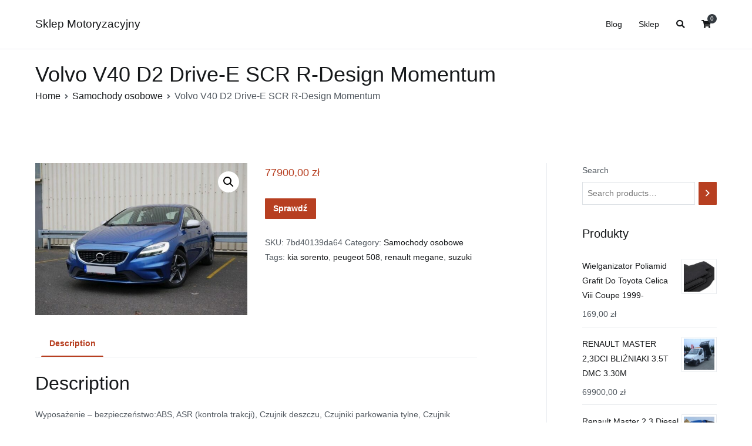

--- FILE ---
content_type: text/html; charset=UTF-8
request_url: https://sklepmotoryzacyjnygdansk.pl/produkt/volvo-v40-d2-drive-e-scr-r-design-momentum/
body_size: 17279
content:
<!doctype html>
		<html lang="pl-PL">
		
	<head>

				<meta charset="UTF-8">
		<meta name="viewport" content="width=device-width, initial-scale=1">
		<link rel="profile" href="http://gmpg.org/xfn/11">
		
		<title>Volvo V40 D2 Drive-E SCR R-Design Momentum &#8211; Sklep Motoryzacyjny</title>
<meta name='robots' content='max-image-preview:large' />
<link rel="alternate" type="application/rss+xml" title="Sklep Motoryzacyjny &raquo; Kanał z wpisami" href="https://sklepmotoryzacyjnygdansk.pl/feed/" />
<link rel="alternate" type="application/rss+xml" title="Sklep Motoryzacyjny &raquo; Kanał z komentarzami" href="https://sklepmotoryzacyjnygdansk.pl/comments/feed/" />
<link rel="alternate" type="application/rss+xml" title="Sklep Motoryzacyjny &raquo; Volvo V40 D2 Drive-E SCR R-Design Momentum Kanał z komentarzami" href="https://sklepmotoryzacyjnygdansk.pl/produkt/volvo-v40-d2-drive-e-scr-r-design-momentum/feed/" />
<link rel="alternate" title="oEmbed (JSON)" type="application/json+oembed" href="https://sklepmotoryzacyjnygdansk.pl/wp-json/oembed/1.0/embed?url=https%3A%2F%2Fsklepmotoryzacyjnygdansk.pl%2Fprodukt%2Fvolvo-v40-d2-drive-e-scr-r-design-momentum%2F" />
<link rel="alternate" title="oEmbed (XML)" type="text/xml+oembed" href="https://sklepmotoryzacyjnygdansk.pl/wp-json/oembed/1.0/embed?url=https%3A%2F%2Fsklepmotoryzacyjnygdansk.pl%2Fprodukt%2Fvolvo-v40-d2-drive-e-scr-r-design-momentum%2F&#038;format=xml" />
<style id='wp-img-auto-sizes-contain-inline-css' type='text/css'>
img:is([sizes=auto i],[sizes^="auto," i]){contain-intrinsic-size:3000px 1500px}
/*# sourceURL=wp-img-auto-sizes-contain-inline-css */
</style>
<style id='wp-emoji-styles-inline-css' type='text/css'>

	img.wp-smiley, img.emoji {
		display: inline !important;
		border: none !important;
		box-shadow: none !important;
		height: 1em !important;
		width: 1em !important;
		margin: 0 0.07em !important;
		vertical-align: -0.1em !important;
		background: none !important;
		padding: 0 !important;
	}
/*# sourceURL=wp-emoji-styles-inline-css */
</style>
<style id='wp-block-library-inline-css' type='text/css'>
:root{--wp-block-synced-color:#7a00df;--wp-block-synced-color--rgb:122,0,223;--wp-bound-block-color:var(--wp-block-synced-color);--wp-editor-canvas-background:#ddd;--wp-admin-theme-color:#007cba;--wp-admin-theme-color--rgb:0,124,186;--wp-admin-theme-color-darker-10:#006ba1;--wp-admin-theme-color-darker-10--rgb:0,107,160.5;--wp-admin-theme-color-darker-20:#005a87;--wp-admin-theme-color-darker-20--rgb:0,90,135;--wp-admin-border-width-focus:2px}@media (min-resolution:192dpi){:root{--wp-admin-border-width-focus:1.5px}}.wp-element-button{cursor:pointer}:root .has-very-light-gray-background-color{background-color:#eee}:root .has-very-dark-gray-background-color{background-color:#313131}:root .has-very-light-gray-color{color:#eee}:root .has-very-dark-gray-color{color:#313131}:root .has-vivid-green-cyan-to-vivid-cyan-blue-gradient-background{background:linear-gradient(135deg,#00d084,#0693e3)}:root .has-purple-crush-gradient-background{background:linear-gradient(135deg,#34e2e4,#4721fb 50%,#ab1dfe)}:root .has-hazy-dawn-gradient-background{background:linear-gradient(135deg,#faaca8,#dad0ec)}:root .has-subdued-olive-gradient-background{background:linear-gradient(135deg,#fafae1,#67a671)}:root .has-atomic-cream-gradient-background{background:linear-gradient(135deg,#fdd79a,#004a59)}:root .has-nightshade-gradient-background{background:linear-gradient(135deg,#330968,#31cdcf)}:root .has-midnight-gradient-background{background:linear-gradient(135deg,#020381,#2874fc)}:root{--wp--preset--font-size--normal:16px;--wp--preset--font-size--huge:42px}.has-regular-font-size{font-size:1em}.has-larger-font-size{font-size:2.625em}.has-normal-font-size{font-size:var(--wp--preset--font-size--normal)}.has-huge-font-size{font-size:var(--wp--preset--font-size--huge)}.has-text-align-center{text-align:center}.has-text-align-left{text-align:left}.has-text-align-right{text-align:right}.has-fit-text{white-space:nowrap!important}#end-resizable-editor-section{display:none}.aligncenter{clear:both}.items-justified-left{justify-content:flex-start}.items-justified-center{justify-content:center}.items-justified-right{justify-content:flex-end}.items-justified-space-between{justify-content:space-between}.screen-reader-text{border:0;clip-path:inset(50%);height:1px;margin:-1px;overflow:hidden;padding:0;position:absolute;width:1px;word-wrap:normal!important}.screen-reader-text:focus{background-color:#ddd;clip-path:none;color:#444;display:block;font-size:1em;height:auto;left:5px;line-height:normal;padding:15px 23px 14px;text-decoration:none;top:5px;width:auto;z-index:100000}html :where(.has-border-color){border-style:solid}html :where([style*=border-top-color]){border-top-style:solid}html :where([style*=border-right-color]){border-right-style:solid}html :where([style*=border-bottom-color]){border-bottom-style:solid}html :where([style*=border-left-color]){border-left-style:solid}html :where([style*=border-width]){border-style:solid}html :where([style*=border-top-width]){border-top-style:solid}html :where([style*=border-right-width]){border-right-style:solid}html :where([style*=border-bottom-width]){border-bottom-style:solid}html :where([style*=border-left-width]){border-left-style:solid}html :where(img[class*=wp-image-]){height:auto;max-width:100%}:where(figure){margin:0 0 1em}html :where(.is-position-sticky){--wp-admin--admin-bar--position-offset:var(--wp-admin--admin-bar--height,0px)}@media screen and (max-width:600px){html :where(.is-position-sticky){--wp-admin--admin-bar--position-offset:0px}}

/*# sourceURL=wp-block-library-inline-css */
</style><style id='wp-block-image-inline-css' type='text/css'>
.wp-block-image>a,.wp-block-image>figure>a{display:inline-block}.wp-block-image img{box-sizing:border-box;height:auto;max-width:100%;vertical-align:bottom}@media not (prefers-reduced-motion){.wp-block-image img.hide{visibility:hidden}.wp-block-image img.show{animation:show-content-image .4s}}.wp-block-image[style*=border-radius] img,.wp-block-image[style*=border-radius]>a{border-radius:inherit}.wp-block-image.has-custom-border img{box-sizing:border-box}.wp-block-image.aligncenter{text-align:center}.wp-block-image.alignfull>a,.wp-block-image.alignwide>a{width:100%}.wp-block-image.alignfull img,.wp-block-image.alignwide img{height:auto;width:100%}.wp-block-image .aligncenter,.wp-block-image .alignleft,.wp-block-image .alignright,.wp-block-image.aligncenter,.wp-block-image.alignleft,.wp-block-image.alignright{display:table}.wp-block-image .aligncenter>figcaption,.wp-block-image .alignleft>figcaption,.wp-block-image .alignright>figcaption,.wp-block-image.aligncenter>figcaption,.wp-block-image.alignleft>figcaption,.wp-block-image.alignright>figcaption{caption-side:bottom;display:table-caption}.wp-block-image .alignleft{float:left;margin:.5em 1em .5em 0}.wp-block-image .alignright{float:right;margin:.5em 0 .5em 1em}.wp-block-image .aligncenter{margin-left:auto;margin-right:auto}.wp-block-image :where(figcaption){margin-bottom:1em;margin-top:.5em}.wp-block-image.is-style-circle-mask img{border-radius:9999px}@supports ((-webkit-mask-image:none) or (mask-image:none)) or (-webkit-mask-image:none){.wp-block-image.is-style-circle-mask img{border-radius:0;-webkit-mask-image:url('data:image/svg+xml;utf8,<svg viewBox="0 0 100 100" xmlns="http://www.w3.org/2000/svg"><circle cx="50" cy="50" r="50"/></svg>');mask-image:url('data:image/svg+xml;utf8,<svg viewBox="0 0 100 100" xmlns="http://www.w3.org/2000/svg"><circle cx="50" cy="50" r="50"/></svg>');mask-mode:alpha;-webkit-mask-position:center;mask-position:center;-webkit-mask-repeat:no-repeat;mask-repeat:no-repeat;-webkit-mask-size:contain;mask-size:contain}}:root :where(.wp-block-image.is-style-rounded img,.wp-block-image .is-style-rounded img){border-radius:9999px}.wp-block-image figure{margin:0}.wp-lightbox-container{display:flex;flex-direction:column;position:relative}.wp-lightbox-container img{cursor:zoom-in}.wp-lightbox-container img:hover+button{opacity:1}.wp-lightbox-container button{align-items:center;backdrop-filter:blur(16px) saturate(180%);background-color:#5a5a5a40;border:none;border-radius:4px;cursor:zoom-in;display:flex;height:20px;justify-content:center;opacity:0;padding:0;position:absolute;right:16px;text-align:center;top:16px;width:20px;z-index:100}@media not (prefers-reduced-motion){.wp-lightbox-container button{transition:opacity .2s ease}}.wp-lightbox-container button:focus-visible{outline:3px auto #5a5a5a40;outline:3px auto -webkit-focus-ring-color;outline-offset:3px}.wp-lightbox-container button:hover{cursor:pointer;opacity:1}.wp-lightbox-container button:focus{opacity:1}.wp-lightbox-container button:focus,.wp-lightbox-container button:hover,.wp-lightbox-container button:not(:hover):not(:active):not(.has-background){background-color:#5a5a5a40;border:none}.wp-lightbox-overlay{box-sizing:border-box;cursor:zoom-out;height:100vh;left:0;overflow:hidden;position:fixed;top:0;visibility:hidden;width:100%;z-index:100000}.wp-lightbox-overlay .close-button{align-items:center;cursor:pointer;display:flex;justify-content:center;min-height:40px;min-width:40px;padding:0;position:absolute;right:calc(env(safe-area-inset-right) + 16px);top:calc(env(safe-area-inset-top) + 16px);z-index:5000000}.wp-lightbox-overlay .close-button:focus,.wp-lightbox-overlay .close-button:hover,.wp-lightbox-overlay .close-button:not(:hover):not(:active):not(.has-background){background:none;border:none}.wp-lightbox-overlay .lightbox-image-container{height:var(--wp--lightbox-container-height);left:50%;overflow:hidden;position:absolute;top:50%;transform:translate(-50%,-50%);transform-origin:top left;width:var(--wp--lightbox-container-width);z-index:9999999999}.wp-lightbox-overlay .wp-block-image{align-items:center;box-sizing:border-box;display:flex;height:100%;justify-content:center;margin:0;position:relative;transform-origin:0 0;width:100%;z-index:3000000}.wp-lightbox-overlay .wp-block-image img{height:var(--wp--lightbox-image-height);min-height:var(--wp--lightbox-image-height);min-width:var(--wp--lightbox-image-width);width:var(--wp--lightbox-image-width)}.wp-lightbox-overlay .wp-block-image figcaption{display:none}.wp-lightbox-overlay button{background:none;border:none}.wp-lightbox-overlay .scrim{background-color:#fff;height:100%;opacity:.9;position:absolute;width:100%;z-index:2000000}.wp-lightbox-overlay.active{visibility:visible}@media not (prefers-reduced-motion){.wp-lightbox-overlay.active{animation:turn-on-visibility .25s both}.wp-lightbox-overlay.active img{animation:turn-on-visibility .35s both}.wp-lightbox-overlay.show-closing-animation:not(.active){animation:turn-off-visibility .35s both}.wp-lightbox-overlay.show-closing-animation:not(.active) img{animation:turn-off-visibility .25s both}.wp-lightbox-overlay.zoom.active{animation:none;opacity:1;visibility:visible}.wp-lightbox-overlay.zoom.active .lightbox-image-container{animation:lightbox-zoom-in .4s}.wp-lightbox-overlay.zoom.active .lightbox-image-container img{animation:none}.wp-lightbox-overlay.zoom.active .scrim{animation:turn-on-visibility .4s forwards}.wp-lightbox-overlay.zoom.show-closing-animation:not(.active){animation:none}.wp-lightbox-overlay.zoom.show-closing-animation:not(.active) .lightbox-image-container{animation:lightbox-zoom-out .4s}.wp-lightbox-overlay.zoom.show-closing-animation:not(.active) .lightbox-image-container img{animation:none}.wp-lightbox-overlay.zoom.show-closing-animation:not(.active) .scrim{animation:turn-off-visibility .4s forwards}}@keyframes show-content-image{0%{visibility:hidden}99%{visibility:hidden}to{visibility:visible}}@keyframes turn-on-visibility{0%{opacity:0}to{opacity:1}}@keyframes turn-off-visibility{0%{opacity:1;visibility:visible}99%{opacity:0;visibility:visible}to{opacity:0;visibility:hidden}}@keyframes lightbox-zoom-in{0%{transform:translate(calc((-100vw + var(--wp--lightbox-scrollbar-width))/2 + var(--wp--lightbox-initial-left-position)),calc(-50vh + var(--wp--lightbox-initial-top-position))) scale(var(--wp--lightbox-scale))}to{transform:translate(-50%,-50%) scale(1)}}@keyframes lightbox-zoom-out{0%{transform:translate(-50%,-50%) scale(1);visibility:visible}99%{visibility:visible}to{transform:translate(calc((-100vw + var(--wp--lightbox-scrollbar-width))/2 + var(--wp--lightbox-initial-left-position)),calc(-50vh + var(--wp--lightbox-initial-top-position))) scale(var(--wp--lightbox-scale));visibility:hidden}}
/*# sourceURL=https://sklepmotoryzacyjnygdansk.pl/wp-includes/blocks/image/style.min.css */
</style>
<style id='wp-block-image-theme-inline-css' type='text/css'>
:root :where(.wp-block-image figcaption){color:#555;font-size:13px;text-align:center}.is-dark-theme :root :where(.wp-block-image figcaption){color:#ffffffa6}.wp-block-image{margin:0 0 1em}
/*# sourceURL=https://sklepmotoryzacyjnygdansk.pl/wp-includes/blocks/image/theme.min.css */
</style>
<link rel='stylesheet' id='wc-blocks-vendors-style-css' href='https://sklepmotoryzacyjnygdansk.pl/wp-content/plugins/woocommerce/packages/woocommerce-blocks/build/wc-blocks-vendors-style.css?ver=7.2.2' type='text/css' media='all' />
<link rel='stylesheet' id='wc-blocks-style-css' href='https://sklepmotoryzacyjnygdansk.pl/wp-content/plugins/woocommerce/packages/woocommerce-blocks/build/wc-blocks-style.css?ver=7.2.2' type='text/css' media='all' />
<style id='global-styles-inline-css' type='text/css'>
:root{--wp--preset--aspect-ratio--square: 1;--wp--preset--aspect-ratio--4-3: 4/3;--wp--preset--aspect-ratio--3-4: 3/4;--wp--preset--aspect-ratio--3-2: 3/2;--wp--preset--aspect-ratio--2-3: 2/3;--wp--preset--aspect-ratio--16-9: 16/9;--wp--preset--aspect-ratio--9-16: 9/16;--wp--preset--color--black: #000000;--wp--preset--color--cyan-bluish-gray: #abb8c3;--wp--preset--color--white: #ffffff;--wp--preset--color--pale-pink: #f78da7;--wp--preset--color--vivid-red: #cf2e2e;--wp--preset--color--luminous-vivid-orange: #ff6900;--wp--preset--color--luminous-vivid-amber: #fcb900;--wp--preset--color--light-green-cyan: #7bdcb5;--wp--preset--color--vivid-green-cyan: #00d084;--wp--preset--color--pale-cyan-blue: #8ed1fc;--wp--preset--color--vivid-cyan-blue: #0693e3;--wp--preset--color--vivid-purple: #9b51e0;--wp--preset--gradient--vivid-cyan-blue-to-vivid-purple: linear-gradient(135deg,rgb(6,147,227) 0%,rgb(155,81,224) 100%);--wp--preset--gradient--light-green-cyan-to-vivid-green-cyan: linear-gradient(135deg,rgb(122,220,180) 0%,rgb(0,208,130) 100%);--wp--preset--gradient--luminous-vivid-amber-to-luminous-vivid-orange: linear-gradient(135deg,rgb(252,185,0) 0%,rgb(255,105,0) 100%);--wp--preset--gradient--luminous-vivid-orange-to-vivid-red: linear-gradient(135deg,rgb(255,105,0) 0%,rgb(207,46,46) 100%);--wp--preset--gradient--very-light-gray-to-cyan-bluish-gray: linear-gradient(135deg,rgb(238,238,238) 0%,rgb(169,184,195) 100%);--wp--preset--gradient--cool-to-warm-spectrum: linear-gradient(135deg,rgb(74,234,220) 0%,rgb(151,120,209) 20%,rgb(207,42,186) 40%,rgb(238,44,130) 60%,rgb(251,105,98) 80%,rgb(254,248,76) 100%);--wp--preset--gradient--blush-light-purple: linear-gradient(135deg,rgb(255,206,236) 0%,rgb(152,150,240) 100%);--wp--preset--gradient--blush-bordeaux: linear-gradient(135deg,rgb(254,205,165) 0%,rgb(254,45,45) 50%,rgb(107,0,62) 100%);--wp--preset--gradient--luminous-dusk: linear-gradient(135deg,rgb(255,203,112) 0%,rgb(199,81,192) 50%,rgb(65,88,208) 100%);--wp--preset--gradient--pale-ocean: linear-gradient(135deg,rgb(255,245,203) 0%,rgb(182,227,212) 50%,rgb(51,167,181) 100%);--wp--preset--gradient--electric-grass: linear-gradient(135deg,rgb(202,248,128) 0%,rgb(113,206,126) 100%);--wp--preset--gradient--midnight: linear-gradient(135deg,rgb(2,3,129) 0%,rgb(40,116,252) 100%);--wp--preset--font-size--small: 13px;--wp--preset--font-size--medium: 20px;--wp--preset--font-size--large: 36px;--wp--preset--font-size--x-large: 42px;--wp--preset--spacing--20: 0.44rem;--wp--preset--spacing--30: 0.67rem;--wp--preset--spacing--40: 1rem;--wp--preset--spacing--50: 1.5rem;--wp--preset--spacing--60: 2.25rem;--wp--preset--spacing--70: 3.38rem;--wp--preset--spacing--80: 5.06rem;--wp--preset--shadow--natural: 6px 6px 9px rgba(0, 0, 0, 0.2);--wp--preset--shadow--deep: 12px 12px 50px rgba(0, 0, 0, 0.4);--wp--preset--shadow--sharp: 6px 6px 0px rgba(0, 0, 0, 0.2);--wp--preset--shadow--outlined: 6px 6px 0px -3px rgb(255, 255, 255), 6px 6px rgb(0, 0, 0);--wp--preset--shadow--crisp: 6px 6px 0px rgb(0, 0, 0);}:where(.is-layout-flex){gap: 0.5em;}:where(.is-layout-grid){gap: 0.5em;}body .is-layout-flex{display: flex;}.is-layout-flex{flex-wrap: wrap;align-items: center;}.is-layout-flex > :is(*, div){margin: 0;}body .is-layout-grid{display: grid;}.is-layout-grid > :is(*, div){margin: 0;}:where(.wp-block-columns.is-layout-flex){gap: 2em;}:where(.wp-block-columns.is-layout-grid){gap: 2em;}:where(.wp-block-post-template.is-layout-flex){gap: 1.25em;}:where(.wp-block-post-template.is-layout-grid){gap: 1.25em;}.has-black-color{color: var(--wp--preset--color--black) !important;}.has-cyan-bluish-gray-color{color: var(--wp--preset--color--cyan-bluish-gray) !important;}.has-white-color{color: var(--wp--preset--color--white) !important;}.has-pale-pink-color{color: var(--wp--preset--color--pale-pink) !important;}.has-vivid-red-color{color: var(--wp--preset--color--vivid-red) !important;}.has-luminous-vivid-orange-color{color: var(--wp--preset--color--luminous-vivid-orange) !important;}.has-luminous-vivid-amber-color{color: var(--wp--preset--color--luminous-vivid-amber) !important;}.has-light-green-cyan-color{color: var(--wp--preset--color--light-green-cyan) !important;}.has-vivid-green-cyan-color{color: var(--wp--preset--color--vivid-green-cyan) !important;}.has-pale-cyan-blue-color{color: var(--wp--preset--color--pale-cyan-blue) !important;}.has-vivid-cyan-blue-color{color: var(--wp--preset--color--vivid-cyan-blue) !important;}.has-vivid-purple-color{color: var(--wp--preset--color--vivid-purple) !important;}.has-black-background-color{background-color: var(--wp--preset--color--black) !important;}.has-cyan-bluish-gray-background-color{background-color: var(--wp--preset--color--cyan-bluish-gray) !important;}.has-white-background-color{background-color: var(--wp--preset--color--white) !important;}.has-pale-pink-background-color{background-color: var(--wp--preset--color--pale-pink) !important;}.has-vivid-red-background-color{background-color: var(--wp--preset--color--vivid-red) !important;}.has-luminous-vivid-orange-background-color{background-color: var(--wp--preset--color--luminous-vivid-orange) !important;}.has-luminous-vivid-amber-background-color{background-color: var(--wp--preset--color--luminous-vivid-amber) !important;}.has-light-green-cyan-background-color{background-color: var(--wp--preset--color--light-green-cyan) !important;}.has-vivid-green-cyan-background-color{background-color: var(--wp--preset--color--vivid-green-cyan) !important;}.has-pale-cyan-blue-background-color{background-color: var(--wp--preset--color--pale-cyan-blue) !important;}.has-vivid-cyan-blue-background-color{background-color: var(--wp--preset--color--vivid-cyan-blue) !important;}.has-vivid-purple-background-color{background-color: var(--wp--preset--color--vivid-purple) !important;}.has-black-border-color{border-color: var(--wp--preset--color--black) !important;}.has-cyan-bluish-gray-border-color{border-color: var(--wp--preset--color--cyan-bluish-gray) !important;}.has-white-border-color{border-color: var(--wp--preset--color--white) !important;}.has-pale-pink-border-color{border-color: var(--wp--preset--color--pale-pink) !important;}.has-vivid-red-border-color{border-color: var(--wp--preset--color--vivid-red) !important;}.has-luminous-vivid-orange-border-color{border-color: var(--wp--preset--color--luminous-vivid-orange) !important;}.has-luminous-vivid-amber-border-color{border-color: var(--wp--preset--color--luminous-vivid-amber) !important;}.has-light-green-cyan-border-color{border-color: var(--wp--preset--color--light-green-cyan) !important;}.has-vivid-green-cyan-border-color{border-color: var(--wp--preset--color--vivid-green-cyan) !important;}.has-pale-cyan-blue-border-color{border-color: var(--wp--preset--color--pale-cyan-blue) !important;}.has-vivid-cyan-blue-border-color{border-color: var(--wp--preset--color--vivid-cyan-blue) !important;}.has-vivid-purple-border-color{border-color: var(--wp--preset--color--vivid-purple) !important;}.has-vivid-cyan-blue-to-vivid-purple-gradient-background{background: var(--wp--preset--gradient--vivid-cyan-blue-to-vivid-purple) !important;}.has-light-green-cyan-to-vivid-green-cyan-gradient-background{background: var(--wp--preset--gradient--light-green-cyan-to-vivid-green-cyan) !important;}.has-luminous-vivid-amber-to-luminous-vivid-orange-gradient-background{background: var(--wp--preset--gradient--luminous-vivid-amber-to-luminous-vivid-orange) !important;}.has-luminous-vivid-orange-to-vivid-red-gradient-background{background: var(--wp--preset--gradient--luminous-vivid-orange-to-vivid-red) !important;}.has-very-light-gray-to-cyan-bluish-gray-gradient-background{background: var(--wp--preset--gradient--very-light-gray-to-cyan-bluish-gray) !important;}.has-cool-to-warm-spectrum-gradient-background{background: var(--wp--preset--gradient--cool-to-warm-spectrum) !important;}.has-blush-light-purple-gradient-background{background: var(--wp--preset--gradient--blush-light-purple) !important;}.has-blush-bordeaux-gradient-background{background: var(--wp--preset--gradient--blush-bordeaux) !important;}.has-luminous-dusk-gradient-background{background: var(--wp--preset--gradient--luminous-dusk) !important;}.has-pale-ocean-gradient-background{background: var(--wp--preset--gradient--pale-ocean) !important;}.has-electric-grass-gradient-background{background: var(--wp--preset--gradient--electric-grass) !important;}.has-midnight-gradient-background{background: var(--wp--preset--gradient--midnight) !important;}.has-small-font-size{font-size: var(--wp--preset--font-size--small) !important;}.has-medium-font-size{font-size: var(--wp--preset--font-size--medium) !important;}.has-large-font-size{font-size: var(--wp--preset--font-size--large) !important;}.has-x-large-font-size{font-size: var(--wp--preset--font-size--x-large) !important;}
/*# sourceURL=global-styles-inline-css */
</style>

<style id='classic-theme-styles-inline-css' type='text/css'>
/*! This file is auto-generated */
.wp-block-button__link{color:#fff;background-color:#32373c;border-radius:9999px;box-shadow:none;text-decoration:none;padding:calc(.667em + 2px) calc(1.333em + 2px);font-size:1.125em}.wp-block-file__button{background:#32373c;color:#fff;text-decoration:none}
/*# sourceURL=/wp-includes/css/classic-themes.min.css */
</style>
<link rel='stylesheet' id='photoswipe-css' href='https://sklepmotoryzacyjnygdansk.pl/wp-content/plugins/woocommerce/assets/css/photoswipe/photoswipe.min.css?ver=6.4.1' type='text/css' media='all' />
<link rel='stylesheet' id='photoswipe-default-skin-css' href='https://sklepmotoryzacyjnygdansk.pl/wp-content/plugins/woocommerce/assets/css/photoswipe/default-skin/default-skin.min.css?ver=6.4.1' type='text/css' media='all' />
<link rel='stylesheet' id='woocommerce-layout-css' href='https://sklepmotoryzacyjnygdansk.pl/wp-content/plugins/woocommerce/assets/css/woocommerce-layout.css?ver=6.4.1' type='text/css' media='all' />
<link rel='stylesheet' id='woocommerce-smallscreen-css' href='https://sklepmotoryzacyjnygdansk.pl/wp-content/plugins/woocommerce/assets/css/woocommerce-smallscreen.css?ver=6.4.1' type='text/css' media='only screen and (max-width: 768px)' />
<link rel='stylesheet' id='woocommerce-general-css' href='https://sklepmotoryzacyjnygdansk.pl/wp-content/plugins/woocommerce/assets/css/woocommerce.css?ver=6.4.1' type='text/css' media='all' />
<style id='woocommerce-inline-inline-css' type='text/css'>
.woocommerce form .form-row .required { visibility: visible; }
/*# sourceURL=woocommerce-inline-inline-css */
</style>
<link rel='stylesheet' id='font-awesome-css' href='https://sklepmotoryzacyjnygdansk.pl/wp-content/themes/zakra/assets/lib/font-awesome/css/font-awesome.min.css?ver=4.7.0' type='text/css' media='all' />
<link rel='stylesheet' id='zakra-style-css' href='https://sklepmotoryzacyjnygdansk.pl/wp-content/themes/zakra/style.css?ver=6.9' type='text/css' media='all' />
<style id='zakra-style-inline-css' type='text/css'>
#secondary{width:25%;}a:hover, a:focus, .tg-primary-menu > div ul li:hover > a,  .tg-primary-menu > div ul li.current_page_item > a, .tg-primary-menu > div ul li.current-menu-item > a,  .tg-mobile-navigation > div ul li.current_page_item > a, .tg-mobile-navigation > div ul li.current-menu-item > a,  .entry-content a,  .tg-meta-style-two .entry-meta span, .tg-meta-style-two .entry-meta a{color:rgb(183,63,33);}.tg-primary-menu.tg-primary-menu--style-underline > div > ul > li.current_page_item > a::before, .tg-primary-menu.tg-primary-menu--style-underline > div > ul > li.current-menu-item > a::before, .tg-primary-menu.tg-primary-menu--style-left-border > div > ul > li.current_page_item > a::before, .tg-primary-menu.tg-primary-menu--style-left-border > div > ul > li.current-menu-item > a::before, .tg-primary-menu.tg-primary-menu--style-right-border > div > ul > li.current_page_item > a::before, .tg-primary-menu.tg-primary-menu--style-right-border > div > ul > li.current-menu-item > a::before, .tg-scroll-to-top:hover, button, input[type="button"], input[type="reset"], input[type="submit"], .tg-primary-menu > div ul li.tg-header-button-wrap a{background-color:rgb(183,63,33);}button:hover, input[type="button"]:hover, input[type="reset"]:hover, input[type="submit"]:hover, #infinite-handle span:hover{background-color:#1e7ba6;}button, input[type="button"], input[type="reset"], input[type="submit"], #infinite-handle span{border-radius:1px;}.main-navigation.tg-primary-menu > div ul li.tg-header-button-wrap a:hover{background-color:#1e7ba6;}
/*# sourceURL=zakra-style-inline-css */
</style>
<link rel='stylesheet' id='zakra-woocommerce-style-css' href='https://sklepmotoryzacyjnygdansk.pl/wp-content/themes/zakra/assets/css/woocommerce.css?ver=2.0.9' type='text/css' media='all' />
<style id='zakra-woocommerce-style-inline-css' type='text/css'>
.woocommerce ul.products li.product .woocommerce-loop-product__title:hover,.woocommerce nav.woocommerce-pagination ul li a,.woocommerce nav.woocommerce-pagination ul li span,.woocommerce div.product p.price,.woocommerce div.product span.price,.woocommerce div.product .woocommerce-tabs ul.tabs li.active a,.woocommerce .widget_price_filter .price_slider_amount .button{color:rgb(183,63,33);}.woocommerce span.onsale,.woocommerce ul.products a.button,.woocommerce a.button,.woocommerce a.button.alt,.woocommerce button.button,.woocommerce button.button.alt,.woocommerce nav.woocommerce-pagination ul li span.current,.woocommerce nav.woocommerce-pagination ul li a:hover,.woocommerce nav.woocommerce-pagination ul li a:focus,.woocommerce div.product form.cart .button,.woocommerce div.product .woocommerce-tabs #respond input#submit,.woocommerce .widget_product_search .woocommerce-product-search button[type="submit"],.woocommerce .widget_price_filter .ui-slider-horizontal .ui-slider-range,.woocommerce .widget_price_filter .price_slider_amount .button:hover{background-color:rgb(183,63,33);}.woocommerce nav.woocommerce-pagination ul li, .woocommerce div.product .woocommerce-tabs ul.tabs li.active, .woocommerce .widget_price_filter .ui-slider .ui-slider-handle, .woocommerce .widget_price_filter .price_slider_amount .button{border-color:rgb(183,63,33);}.woocommerce ul.products li.product .price, .woocommerce .star-rating span{color:#51585f;}.woocommerce a.button, .woocommerce a.button.alt, .woocommerce button.button, .woocommerce button.button.alt, .woocommerce ul.products a.button, .woocommerce div.product form.cart .button{border-radius:1px;}
/*# sourceURL=zakra-woocommerce-style-inline-css */
</style>
<script type="text/javascript" src="https://sklepmotoryzacyjnygdansk.pl/wp-includes/js/jquery/jquery.min.js?ver=3.7.1" id="jquery-core-js"></script>
<script type="text/javascript" src="https://sklepmotoryzacyjnygdansk.pl/wp-includes/js/jquery/jquery-migrate.min.js?ver=3.4.1" id="jquery-migrate-js"></script>
<link rel="https://api.w.org/" href="https://sklepmotoryzacyjnygdansk.pl/wp-json/" /><link rel="alternate" title="JSON" type="application/json" href="https://sklepmotoryzacyjnygdansk.pl/wp-json/wp/v2/product/4196" /><link rel="EditURI" type="application/rsd+xml" title="RSD" href="https://sklepmotoryzacyjnygdansk.pl/xmlrpc.php?rsd" />
<meta name="generator" content="WordPress 6.9" />
<meta name="generator" content="WooCommerce 6.4.1" />
<link rel="canonical" href="https://sklepmotoryzacyjnygdansk.pl/produkt/volvo-v40-d2-drive-e-scr-r-design-momentum/" />
<link rel='shortlink' href='https://sklepmotoryzacyjnygdansk.pl/?p=4196' />
<link rel="pingback" href="https://sklepmotoryzacyjnygdansk.pl/xmlrpc.php">	<noscript><style>.woocommerce-product-gallery{ opacity: 1 !important; }</style></noscript>
			<style type="text/css" id="wp-custom-css">
			.woocommerce ul.products li.product a img {
    height: 230px;
    object-fit: contain;
}

.woocommerce ul.products li.product .woocommerce-loop-product__title {
    height: 90px;
    overflow: hidden;
}
		</style>
		
	</head>

<body class="wp-singular product-template-default single single-product postid-4196 wp-theme-zakra theme-zakra woocommerce woocommerce-page woocommerce-no-js tg-site-layout--right tg-container--wide has-page-header has-breadcrumbs woocommerce-active">


		<div id="page" class="site tg-site">
				<a class="skip-link screen-reader-text" href="#content">Przejdź do treści</a>
		
		<header id="masthead" class="site-header tg-site-header tg-site-header--left">
		



		<div class="tg-site-header-bottom">
			<div class="tg-header-container tg-container tg-container--flex tg-container--flex-center tg-container--flex-space-between">
		
		
			<div class="tg-block tg-block--one">

						<div class="site-branding">
						<div class="site-info-wrap">
									<p class="site-title">
						<a href="https://sklepmotoryzacyjnygdansk.pl/" rel="home">Sklep Motoryzacyjny</a>
					</p>
								</div>

		</div><!-- .site-branding -->
		
			</div> <!-- /.tg-site-header__block--one -->

			
			<div class="tg-block tg-block--two">

						<nav id="site-navigation" class="main-navigation tg-primary-menu tg-primary-menu--style-underline">
			<div id="primary-menu" class="menu-primary"><ul><li class="page_item page-item-2 "><a href="https://sklepmotoryzacyjnygdansk.pl/blog/">Blog</a></li>
<li class="page_item page-item-6 current_page_parent"><a href="https://sklepmotoryzacyjnygdansk.pl/">Sklep</a></li>
<li class="menu-item tg-menu-item tg-menu-item-search"><a href="#"  ><i class="tg-icon tg-icon-search"></i></a><form role="search" method="get" class="search-form" action="https://sklepmotoryzacyjnygdansk.pl/">
				<label>
					<span class="screen-reader-text">Szukaj:</span>
					<input type="search" class="search-field" placeholder="Szukaj &hellip;" value="" name="s" />
				</label>
				<input type="submit" class="search-submit" value="Szukaj" />
			</form></li><!-- /.tg-header-search --><li class="menu-item tg-menu-item tg-menu-item-cart "><a class="cart-page-link" href="https://sklepmotoryzacyjnygdansk.pl" title="Zobacz zawartość koszyka"><i class="tg-icon tg-icon-shopping-cart"></i><span class="count">0</span></a></li></ul></div>		</nav><!-- #site-navigation -->
				<nav id="header-action" class="tg-header-action">
			<ul class="tg-header-action-list">
				<li class="tg-header-action__item tg-mobile-toggle" >
										<button aria-label="Menu główne" >
						<i class="tg-icon tg-icon-bars"></i>
					</button>
				</li><!-- /.tg-mobile-toggle -->
			</ul><!-- /.zakra-header-action-list -->
		</nav><!-- #header-action -->
				<nav id="mobile-navigation" class="tg-mobile-navigation"
			>

			<div id="mobile-primary-menu" class="menu"><ul>
<li class="page_item page-item-2 "><a href="https://sklepmotoryzacyjnygdansk.pl/blog/">Blog</a></li>
<li class="page_item page-item-6 current_page_parent"><a href="https://sklepmotoryzacyjnygdansk.pl/">Sklep</a></li>
</ul></div>

		</nav><!-- /#mobile-navigation-->
		
			</div> <!-- /.tg-site-header__block-two -->

			
		</div>
		<!-- /.tg-container -->
		</div>
		<!-- /.tg-site-header-bottom -->
		
		</header><!-- #masthead -->
		
		<main id="main" class="site-main">
		
		<header class="tg-page-header tg-page-header--left">
			<div class="tg-container tg-container--flex tg-container--flex-center tg-container--flex-space-between">
				<h1 class="tg-page-header__title">Volvo V40 D2 Drive-E SCR R-Design Momentum</h1>
				<nav role="navigation" aria-label="Okruszki" class="breadcrumb-trail breadcrumbs"><ul class="trail-items"><li class="trail-item"><a href="https://sklepmotoryzacyjnygdansk.pl">Home</a></li><li class="trail-item"><a href="https://sklepmotoryzacyjnygdansk.pl/kategoria-produktu/samochody-osobowe/">Samochody osobowe</a></li><li class="trail-item">Volvo V40 D2 Drive-E SCR R-Design Momentum</li></ul></nav>			</div>
		</header>
		<!-- /.page-header -->
				<div id="content" class="site-content">
			<div class="tg-container tg-container--flex tg-container--flex-space-between">
		
				<div id="primary" class="content-area">
			
					
			<div class="woocommerce-notices-wrapper"></div><div id="product-4196" class="zakra-single-article product type-product post-4196 status-publish first instock product_cat-samochody-osobowe product_tag-kia-sorento product_tag-peugeot-508 product_tag-renault-megane product_tag-suzuki has-post-thumbnail product-type-external">

	<div class="woocommerce-product-gallery woocommerce-product-gallery--with-images woocommerce-product-gallery--columns-4 images" data-columns="4" style="opacity: 0; transition: opacity .25s ease-in-out;">
	<figure class="woocommerce-product-gallery__wrapper">
		<div data-thumb="https://sklepmotoryzacyjnygdansk.pl/wp-content/uploads/2022/05/i-volvo-v40-d2-drive-e-scr-r-design-momentum-100x100.jpg" data-thumb-alt="" class="woocommerce-product-gallery__image"><a href="https://sklepmotoryzacyjnygdansk.pl/wp-content/uploads/2022/05/i-volvo-v40-d2-drive-e-scr-r-design-momentum.jpg"><img width="600" height="432" src="https://sklepmotoryzacyjnygdansk.pl/wp-content/uploads/2022/05/i-volvo-v40-d2-drive-e-scr-r-design-momentum-600x432.jpg" class="wp-post-image" alt="" title="i-volvo-v40-d2-drive-e-scr-r-design-momentum" data-caption="" data-src="https://sklepmotoryzacyjnygdansk.pl/wp-content/uploads/2022/05/i-volvo-v40-d2-drive-e-scr-r-design-momentum.jpg" data-large_image="https://sklepmotoryzacyjnygdansk.pl/wp-content/uploads/2022/05/i-volvo-v40-d2-drive-e-scr-r-design-momentum.jpg" data-large_image_width="958" data-large_image_height="689" decoding="async" fetchpriority="high" srcset="https://sklepmotoryzacyjnygdansk.pl/wp-content/uploads/2022/05/i-volvo-v40-d2-drive-e-scr-r-design-momentum-600x432.jpg 600w, https://sklepmotoryzacyjnygdansk.pl/wp-content/uploads/2022/05/i-volvo-v40-d2-drive-e-scr-r-design-momentum-300x216.jpg 300w, https://sklepmotoryzacyjnygdansk.pl/wp-content/uploads/2022/05/i-volvo-v40-d2-drive-e-scr-r-design-momentum-768x552.jpg 768w, https://sklepmotoryzacyjnygdansk.pl/wp-content/uploads/2022/05/i-volvo-v40-d2-drive-e-scr-r-design-momentum.jpg 958w" sizes="(max-width: 600px) 100vw, 600px" /></a></div>	</figure>
</div>

	<div class="summary entry-summary">
		<p class="price"><span class="woocommerce-Price-amount amount"><bdi>77900,00&nbsp;<span class="woocommerce-Price-currencySymbol">&#122;&#322;</span></bdi></span></p>

<form class="cart" action="https://sklepmotoryzacyjnygdansk.pl/2089" method="get">
	
	<button type="submit" class="single_add_to_cart_button button alt">Sprawdź</button>

	
	</form>

<div class="product_meta">

	
	
		<span class="sku_wrapper">SKU: <span class="sku">7bd40139da64</span></span>

	
	<span class="posted_in">Category: <a href="https://sklepmotoryzacyjnygdansk.pl/kategoria-produktu/samochody-osobowe/" rel="tag">Samochody osobowe</a></span>
	<span class="tagged_as">Tags: <a href="https://sklepmotoryzacyjnygdansk.pl/tag-produktu/kia-sorento/" rel="tag">kia sorento</a>, <a href="https://sklepmotoryzacyjnygdansk.pl/tag-produktu/peugeot-508/" rel="tag">peugeot 508</a>, <a href="https://sklepmotoryzacyjnygdansk.pl/tag-produktu/renault-megane/" rel="tag">renault megane</a>, <a href="https://sklepmotoryzacyjnygdansk.pl/tag-produktu/suzuki/" rel="tag">suzuki</a></span>
	
</div>
	</div>

	
	<div class="woocommerce-tabs wc-tabs-wrapper">
		<ul class="tabs wc-tabs" role="tablist">
							<li class="description_tab" id="tab-title-description" role="tab" aria-controls="tab-description">
					<a href="#tab-description">
						Description					</a>
				</li>
					</ul>
					<div class="woocommerce-Tabs-panel woocommerce-Tabs-panel--description panel entry-content wc-tab" id="tab-description" role="tabpanel" aria-labelledby="tab-title-description">
				
	<h2>Description</h2>

<p>Wyposażenie &#8211; bezpieczeństwo:ABS, ASR (kontrola trakcji), Czujnik deszczu, Czujniki parkowania tylne, Czujnik zmierzchu, ESP (stabilizacja toru jazdy), Immobilizer, Isofix, Kamera cofania, Kurtyny powietrzne, Poduszka powietrzna chroniąca kolana, Poduszka powietrzna kierowcy, Poduszka powietrzna pasażera, Poduszki boczne przednie, Poduszki boczne tylneWyposażenie &#8211; komfort:Bluetooth, CD, MP3, Nawigacja GPS, Radio fabryczne, Zmieniarka CDWyposażenie &#8211; multimedia:Bluetooth, CD, MP3, Nawigacja GPS, Radio fabryczne, Zmieniarka CDWyposażenie &#8211; pozostałe:Alufelgi, Centralny zamek, Elektrochromatyczne lusterka boczne, Komputer pokładowy, Liczniki LCD, System Start-Stop, Tempomat, Tempomat aktywnyFaktura: faktura VAT-marżaUszkodzony:VOLVO V40 D2 DRIVE-E SCR R-DESIGN MOMENTUMWitam Wszystkich Zainteresowanych!Do sprzedania posiadamy Volvo V40 R-Design z 2018rAutko pochodzi z Belgi ,zakupiony od pierwszego właścicielaUżytkowany w Polsce przez jednego właścicielaDuży serwis 20 tyś.km temu zostały wymienione tarcze przód+ klocki , wymiana oleju w automatycznej skrzyni biegówOkoło 5 tyś.km temu wymieniony olej+ filtrySamochód doinwestowany dodatkowo do autka dodajemy drugi komplet kół aluminiowych z oponami letnimi 17&#8243;Wyposażenie:-Tapicerka z alcantary z dodatkami skóry R-Design-Lampy przednie w technologii FULL LED-Navi-Parktronic z wizualizacją tył-Wirtualne zegary-Automatyczne światła-Pakiet zewnętrzny i wewnętrzny R-Design-Skórzana kierownica wielofunkcyjna-Nakładki chromowe na progi R-Design-Tempomat-Elektrycznie regulowane lusterka-Elektrycznie regulowane szyby-Isofix-Automatyczna skrzynia biegów-Radio CD+MP3+Bluetooth-Dodatkowy komplet kół 17 LATOniniejsze ogłoszenie jest wyłącznie informacją handlową i nie stanowi oferty w myśl art. 66, § 1kodeksu cywilnego. sprzedający nie odpowiada za ewentualne błędy lub nieaktualność ogłoszenia***UWAGA*** Do tego samochodu dostępna jest Przedłużona Gwarancja Car Protect firmy Defend Insurance Group. Gwarancja na okres od 6 do 36 miesięcy, dostępna także w opcji z nieograniczonym limitem kilometrów. Szczegóły dostępne u Sprzedawcy</p>
<p>quad 125 dla dorosłych, ford focus mk3 wersje wyposażenia, fiat panda nowa cena, autopogodna, oktan łódź, tiguan wymiary 2020</p>
<p>yyyyy</p>
<div class="extra-hatom"><span class="entry-title">Volvo V40 D2 Drive-E SCR R-Design Momentum</span></div>			</div>
		
			</div>


	<section class="related products">

					<h2>Related products</h2>
				
		<ul class="products columns-4">

			
					<li class="zakra-single-article product type-product post-61 status-publish first instock product_cat-samochody-osobowe product_tag-audi-a6-c7 product_tag-honda-accord product_tag-renault-megane product_tag-skoda-fabia product_tag-suzuki-grand-vitara has-post-thumbnail product-type-external">
	<a href="https://sklepmotoryzacyjnygdansk.pl/produkt/audi-q7-30-tdi-pneum-n-v-bose-s-line-s-pl-fv23/" class="woocommerce-LoopProduct-link woocommerce-loop-product__link"><img width="300" height="300" src="https://sklepmotoryzacyjnygdansk.pl/wp-content/uploads/2022/05/i-audi-q7-3-0-tdi-pneum-n-v-bose-s-line-s-pl-fv23-300x300.jpg" class="attachment-woocommerce_thumbnail size-woocommerce_thumbnail" alt="" decoding="async" srcset="https://sklepmotoryzacyjnygdansk.pl/wp-content/uploads/2022/05/i-audi-q7-3-0-tdi-pneum-n-v-bose-s-line-s-pl-fv23-300x300.jpg 300w, https://sklepmotoryzacyjnygdansk.pl/wp-content/uploads/2022/05/i-audi-q7-3-0-tdi-pneum-n-v-bose-s-line-s-pl-fv23-150x150.jpg 150w, https://sklepmotoryzacyjnygdansk.pl/wp-content/uploads/2022/05/i-audi-q7-3-0-tdi-pneum-n-v-bose-s-line-s-pl-fv23-100x100.jpg 100w" sizes="(max-width: 300px) 100vw, 300px" /><h2 class="woocommerce-loop-product__title">AUDI Q7 3,0 TDI PNEUM N/V BOSE S-LINE S.PL FV23%</h2>
	<span class="price"><span class="woocommerce-Price-amount amount"><bdi>224900,00&nbsp;<span class="woocommerce-Price-currencySymbol">&#122;&#322;</span></bdi></span></span>
</a><a href="https://sklepmotoryzacyjnygdansk.pl/21" data-quantity="1" class="button product_type_external" data-product_id="61" data-product_sku="758b9ef08c9a" aria-label="Sprawdź" rel="nofollow">Sprawdź</a></li>

			
					<li class="zakra-single-article product type-product post-57 status-publish instock product_cat-samochody-osobowe product_tag-mazda-6 product_tag-toyota-highlander product_tag-toyota-supra product_tag-volkswagen-golf has-post-thumbnail product-type-external">
	<a href="https://sklepmotoryzacyjnygdansk.pl/produkt/mercedes-benz-klasa-c-c-180-kompresor-navi-b-x/" class="woocommerce-LoopProduct-link woocommerce-loop-product__link"><img width="300" height="300" src="https://sklepmotoryzacyjnygdansk.pl/wp-content/uploads/2022/05/i-mercedes-benz-klasa-c-c-180-kompresor-navi-b-x-300x300.jpg" class="attachment-woocommerce_thumbnail size-woocommerce_thumbnail" alt="" decoding="async" srcset="https://sklepmotoryzacyjnygdansk.pl/wp-content/uploads/2022/05/i-mercedes-benz-klasa-c-c-180-kompresor-navi-b-x-300x300.jpg 300w, https://sklepmotoryzacyjnygdansk.pl/wp-content/uploads/2022/05/i-mercedes-benz-klasa-c-c-180-kompresor-navi-b-x-150x150.jpg 150w, https://sklepmotoryzacyjnygdansk.pl/wp-content/uploads/2022/05/i-mercedes-benz-klasa-c-c-180-kompresor-navi-b-x-100x100.jpg 100w" sizes="(max-width: 300px) 100vw, 300px" /><h2 class="woocommerce-loop-product__title">Mercedes-Benz Klasa C C-180 KOMPRESOR navi B-x&#8230;</h2>
	<span class="price"><span class="woocommerce-Price-amount amount"><bdi>12900,00&nbsp;<span class="woocommerce-Price-currencySymbol">&#122;&#322;</span></bdi></span></span>
</a><a href="https://sklepmotoryzacyjnygdansk.pl/19" data-quantity="1" class="button product_type_external" data-product_id="57" data-product_sku="0d8a23c65505" aria-label="Sprawdź" rel="nofollow">Sprawdź</a></li>

			
					<li class="zakra-single-article product type-product post-47 status-publish instock product_cat-samochody-osobowe product_tag-honda-accord product_tag-otomoto-wielkopolska product_tag-wartburg has-post-thumbnail product-type-external">
	<a href="https://sklepmotoryzacyjnygdansk.pl/produkt/seat-arona-1-0-tsi-style-startstop/" class="woocommerce-LoopProduct-link woocommerce-loop-product__link"><img width="300" height="300" src="https://sklepmotoryzacyjnygdansk.pl/wp-content/uploads/2022/05/i-seat-arona-1-0-tsi-style-start-stop-300x300.jpg" class="attachment-woocommerce_thumbnail size-woocommerce_thumbnail" alt="" decoding="async" loading="lazy" srcset="https://sklepmotoryzacyjnygdansk.pl/wp-content/uploads/2022/05/i-seat-arona-1-0-tsi-style-start-stop-300x300.jpg 300w, https://sklepmotoryzacyjnygdansk.pl/wp-content/uploads/2022/05/i-seat-arona-1-0-tsi-style-start-stop-150x150.jpg 150w, https://sklepmotoryzacyjnygdansk.pl/wp-content/uploads/2022/05/i-seat-arona-1-0-tsi-style-start-stop-100x100.jpg 100w" sizes="auto, (max-width: 300px) 100vw, 300px" /><h2 class="woocommerce-loop-product__title">Seat Arona 1.0 TSI Style Start&amp;Stop</h2>
	<span class="price"><span class="woocommerce-Price-amount amount"><bdi>89000,00&nbsp;<span class="woocommerce-Price-currencySymbol">&#122;&#322;</span></bdi></span></span>
</a><a href="https://sklepmotoryzacyjnygdansk.pl/14" data-quantity="1" class="button product_type_external" data-product_id="47" data-product_sku="eb9363d93d6e" aria-label="Sprawdź" rel="nofollow">Sprawdź</a></li>

			
					<li class="zakra-single-article product type-product post-93 status-publish last instock product_cat-samochody-osobowe product_tag-csp-kielce product_tag-ford-fiesta product_tag-otomoto-warszawa product_tag-samochody-osobowe-otomoto product_tag-volvo-v90 has-post-thumbnail product-type-external">
	<a href="https://sklepmotoryzacyjnygdansk.pl/produkt/audi-a6-c7-2-0-tdi-177km-tylko-167-tys-serwisowany/" class="woocommerce-LoopProduct-link woocommerce-loop-product__link"><img width="300" height="300" src="https://sklepmotoryzacyjnygdansk.pl/wp-content/uploads/2022/05/i-audi-a6-c7-2-0-tdi-177km-tylko-167-tys-serwisowany-300x300.jpg" class="attachment-woocommerce_thumbnail size-woocommerce_thumbnail" alt="" decoding="async" loading="lazy" srcset="https://sklepmotoryzacyjnygdansk.pl/wp-content/uploads/2022/05/i-audi-a6-c7-2-0-tdi-177km-tylko-167-tys-serwisowany-300x300.jpg 300w, https://sklepmotoryzacyjnygdansk.pl/wp-content/uploads/2022/05/i-audi-a6-c7-2-0-tdi-177km-tylko-167-tys-serwisowany-150x150.jpg 150w, https://sklepmotoryzacyjnygdansk.pl/wp-content/uploads/2022/05/i-audi-a6-c7-2-0-tdi-177km-tylko-167-tys-serwisowany-100x100.jpg 100w" sizes="auto, (max-width: 300px) 100vw, 300px" /><h2 class="woocommerce-loop-product__title">AUDI A6 C7 2.0 TDI 177KM tylko 167 tys serwisowany</h2>
	<span class="price"><span class="woocommerce-Price-amount amount"><bdi>63900,00&nbsp;<span class="woocommerce-Price-currencySymbol">&#122;&#322;</span></bdi></span></span>
</a><a href="https://sklepmotoryzacyjnygdansk.pl/37" data-quantity="1" class="button product_type_external" data-product_id="93" data-product_sku="a83ad343a1b3" aria-label="Sprawdź" rel="nofollow">Sprawdź</a></li>

			
		</ul>

	</section>
	</div>


		
				</div><!-- #primary -->
			
	
<aside id="secondary" class="tg-site-sidebar widget-area ">
	<section id="block-10" class="widget widget_block"><div data-block-name="woocommerce/product-search" data-form-id="wc-block-product-search-0" class="wc-block-product-search wp-block-woocommerce-product-search"><form role="search" method="get" action="https://sklepmotoryzacyjnygdansk.pl/"><label for="wc-block-search__input-1" class="wc-block-product-search__label">Search</label>
			<div class="wc-block-product-search__fields">
				<input type="search" id="wc-block-search__input-1" class="wc-block-product-search__field" placeholder="Search products…" name="s" /><button type="submit" class="wc-block-product-search__button" aria-label="Search">
				<svg aria-hidden="true" role="img" focusable="false" class="dashicon dashicons-arrow-right-alt2" xmlns="http://www.w3.org/2000/svg" width="20" height="20" viewBox="0 0 20 20">
					<path d="M6 15l5-5-5-5 1-2 7 7-7 7z" />
				</svg>
			</button>
				<input type="hidden" name="post_type" value="product" />
			</div>
		</form></div></section><section id="woocommerce_products-3" class="widget woocommerce widget_products"><h2 class="widget-title">Produkty</h2><ul class="product_list_widget"><li>
	
	<a href="https://sklepmotoryzacyjnygdansk.pl/produkt/wielganizator-poliamid-grafit-do-toyota-celica-viii-coupe-1999/">
		<img width="300" height="300" src="https://sklepmotoryzacyjnygdansk.pl/wp-content/uploads/2022/05/i-wielganizator-poliamid-grafit-do-toyota-celica-viii-coupe-1999-300x300.jpg" class="attachment-woocommerce_thumbnail size-woocommerce_thumbnail" alt="" decoding="async" loading="lazy" srcset="https://sklepmotoryzacyjnygdansk.pl/wp-content/uploads/2022/05/i-wielganizator-poliamid-grafit-do-toyota-celica-viii-coupe-1999-300x300.jpg 300w, https://sklepmotoryzacyjnygdansk.pl/wp-content/uploads/2022/05/i-wielganizator-poliamid-grafit-do-toyota-celica-viii-coupe-1999-150x150.jpg 150w, https://sklepmotoryzacyjnygdansk.pl/wp-content/uploads/2022/05/i-wielganizator-poliamid-grafit-do-toyota-celica-viii-coupe-1999-100x100.jpg 100w" sizes="auto, (max-width: 300px) 100vw, 300px" />		<span class="product-title">Wielganizator Poliamid Grafit Do Toyota Celica Viii Coupe 1999-</span>
	</a>

				
	<span class="woocommerce-Price-amount amount"><bdi>169,00&nbsp;<span class="woocommerce-Price-currencySymbol">&#122;&#322;</span></bdi></span>
	</li>
<li>
	
	<a href="https://sklepmotoryzacyjnygdansk.pl/produkt/renault-master-23dci-blizniaki-3-5t-dmc-3-30m/">
		<img width="300" height="300" src="https://sklepmotoryzacyjnygdansk.pl/wp-content/uploads/2022/05/i-renault-master-2-3dci-blizniaki-3-5t-dmc-3-30m-300x300.jpg" class="attachment-woocommerce_thumbnail size-woocommerce_thumbnail" alt="" decoding="async" loading="lazy" srcset="https://sklepmotoryzacyjnygdansk.pl/wp-content/uploads/2022/05/i-renault-master-2-3dci-blizniaki-3-5t-dmc-3-30m-300x300.jpg 300w, https://sklepmotoryzacyjnygdansk.pl/wp-content/uploads/2022/05/i-renault-master-2-3dci-blizniaki-3-5t-dmc-3-30m-150x150.jpg 150w, https://sklepmotoryzacyjnygdansk.pl/wp-content/uploads/2022/05/i-renault-master-2-3dci-blizniaki-3-5t-dmc-3-30m-100x100.jpg 100w" sizes="auto, (max-width: 300px) 100vw, 300px" />		<span class="product-title">RENAULT MASTER 2,3DCI BLIŹNIAKI 3.5T DMC 3.30M</span>
	</a>

				
	<span class="woocommerce-Price-amount amount"><bdi>69900,00&nbsp;<span class="woocommerce-Price-currencySymbol">&#122;&#322;</span></bdi></span>
	</li>
<li>
	
	<a href="https://sklepmotoryzacyjnygdansk.pl/produkt/renault-master-2-3-diesel-170km/">
		<img width="300" height="300" src="https://sklepmotoryzacyjnygdansk.pl/wp-content/uploads/2022/05/i-renault-master-2-3-diesel-170km-300x300.jpg" class="attachment-woocommerce_thumbnail size-woocommerce_thumbnail" alt="" decoding="async" loading="lazy" srcset="https://sklepmotoryzacyjnygdansk.pl/wp-content/uploads/2022/05/i-renault-master-2-3-diesel-170km-300x300.jpg 300w, https://sklepmotoryzacyjnygdansk.pl/wp-content/uploads/2022/05/i-renault-master-2-3-diesel-170km-150x150.jpg 150w, https://sklepmotoryzacyjnygdansk.pl/wp-content/uploads/2022/05/i-renault-master-2-3-diesel-170km-100x100.jpg 100w" sizes="auto, (max-width: 300px) 100vw, 300px" />		<span class="product-title">Renault Master 2.3 Diesel 170KM</span>
	</a>

				
	<span class="woocommerce-Price-amount amount"><bdi>98277,00&nbsp;<span class="woocommerce-Price-currencySymbol">&#122;&#322;</span></bdi></span>
	</li>
<li>
	
	<a href="https://sklepmotoryzacyjnygdansk.pl/produkt/bmw-x4-vat-23-bluetooth-klima-2-str-nawigacja/">
		<img width="300" height="300" src="https://sklepmotoryzacyjnygdansk.pl/wp-content/uploads/2022/05/i-bmw-x4-vat-23-bluetooth-klima-2-str-nawigacja-300x300.jpg" class="attachment-woocommerce_thumbnail size-woocommerce_thumbnail" alt="" decoding="async" loading="lazy" srcset="https://sklepmotoryzacyjnygdansk.pl/wp-content/uploads/2022/05/i-bmw-x4-vat-23-bluetooth-klima-2-str-nawigacja-300x300.jpg 300w, https://sklepmotoryzacyjnygdansk.pl/wp-content/uploads/2022/05/i-bmw-x4-vat-23-bluetooth-klima-2-str-nawigacja-150x150.jpg 150w, https://sklepmotoryzacyjnygdansk.pl/wp-content/uploads/2022/05/i-bmw-x4-vat-23-bluetooth-klima-2-str-nawigacja-100x100.jpg 100w" sizes="auto, (max-width: 300px) 100vw, 300px" />		<span class="product-title">BMW X4 Vat 23%, Bluetooth, Klima 2 str., Nawigacja</span>
	</a>

				
	<span class="woocommerce-Price-amount amount"><bdi>119900,00&nbsp;<span class="woocommerce-Price-currencySymbol">&#122;&#322;</span></bdi></span>
	</li>
<li>
	
	<a href="https://sklepmotoryzacyjnygdansk.pl/produkt/dokker-1-6-sce-comfort-lpg/">
		<img width="300" height="300" src="https://sklepmotoryzacyjnygdansk.pl/wp-content/uploads/2022/05/i-dokker-1-6-sce-comfort-lpg-300x300.jpg" class="attachment-woocommerce_thumbnail size-woocommerce_thumbnail" alt="" decoding="async" loading="lazy" srcset="https://sklepmotoryzacyjnygdansk.pl/wp-content/uploads/2022/05/i-dokker-1-6-sce-comfort-lpg-300x300.jpg 300w, https://sklepmotoryzacyjnygdansk.pl/wp-content/uploads/2022/05/i-dokker-1-6-sce-comfort-lpg-150x150.jpg 150w, https://sklepmotoryzacyjnygdansk.pl/wp-content/uploads/2022/05/i-dokker-1-6-sce-comfort-lpg-100x100.jpg 100w" sizes="auto, (max-width: 300px) 100vw, 300px" />		<span class="product-title">Dokker 1.6 SCe Comfort LPG</span>
	</a>

				
	<span class="woocommerce-Price-amount amount"><bdi>53997,00&nbsp;<span class="woocommerce-Price-currencySymbol">&#122;&#322;</span></bdi></span>
	</li>
<li>
	
	<a href="https://sklepmotoryzacyjnygdansk.pl/produkt/bmw-x3-20d-2-0-190-km-xdrive-m-sport-suv/">
		<img width="300" height="300" src="https://sklepmotoryzacyjnygdansk.pl/wp-content/uploads/2022/05/i-bmw-x3-20d-2-0-190-km-xdrive-m-sport-suv-300x300.jpg" class="attachment-woocommerce_thumbnail size-woocommerce_thumbnail" alt="" decoding="async" loading="lazy" srcset="https://sklepmotoryzacyjnygdansk.pl/wp-content/uploads/2022/05/i-bmw-x3-20d-2-0-190-km-xdrive-m-sport-suv-300x300.jpg 300w, https://sklepmotoryzacyjnygdansk.pl/wp-content/uploads/2022/05/i-bmw-x3-20d-2-0-190-km-xdrive-m-sport-suv-150x150.jpg 150w, https://sklepmotoryzacyjnygdansk.pl/wp-content/uploads/2022/05/i-bmw-x3-20d-2-0-190-km-xdrive-m-sport-suv-100x100.jpg 100w" sizes="auto, (max-width: 300px) 100vw, 300px" />		<span class="product-title">BMW X3 20d 2.0 (190 KM) xDrive M Sport SUV</span>
	</a>

				
	<span class="woocommerce-Price-amount amount"><bdi>255045,00&nbsp;<span class="woocommerce-Price-currencySymbol">&#122;&#322;</span></bdi></span>
	</li>
<li>
	
	<a href="https://sklepmotoryzacyjnygdansk.pl/produkt/mb-gla45s-amg-performance-kam360-head-up-multibeam/">
		<img width="300" height="300" src="https://sklepmotoryzacyjnygdansk.pl/wp-content/uploads/2022/05/i-mb-gla45s-amg-performance-kam360-head-up-multibeam-300x300.jpg" class="attachment-woocommerce_thumbnail size-woocommerce_thumbnail" alt="" decoding="async" loading="lazy" srcset="https://sklepmotoryzacyjnygdansk.pl/wp-content/uploads/2022/05/i-mb-gla45s-amg-performance-kam360-head-up-multibeam-300x300.jpg 300w, https://sklepmotoryzacyjnygdansk.pl/wp-content/uploads/2022/05/i-mb-gla45s-amg-performance-kam360-head-up-multibeam-150x150.jpg 150w, https://sklepmotoryzacyjnygdansk.pl/wp-content/uploads/2022/05/i-mb-gla45s-amg-performance-kam360-head-up-multibeam-100x100.jpg 100w" sizes="auto, (max-width: 300px) 100vw, 300px" />		<span class="product-title">MB GLA45s AMG PERFORMANCE KAM360 HEAD-UP MULTIBEAM</span>
	</a>

				
	<span class="woocommerce-Price-amount amount"><bdi>289900,00&nbsp;<span class="woocommerce-Price-currencySymbol">&#122;&#322;</span></bdi></span>
	</li>
<li>
	
	<a href="https://sklepmotoryzacyjnygdansk.pl/produkt/peugeot-traveller-180km-maly-przebieg-unikat-stan/">
		<img width="300" height="300" src="https://sklepmotoryzacyjnygdansk.pl/wp-content/uploads/2022/05/i-peugeot-traveller-180km-maly-przebieg-unikat-stan-300x300.jpg" class="attachment-woocommerce_thumbnail size-woocommerce_thumbnail" alt="" decoding="async" loading="lazy" srcset="https://sklepmotoryzacyjnygdansk.pl/wp-content/uploads/2022/05/i-peugeot-traveller-180km-maly-przebieg-unikat-stan-300x300.jpg 300w, https://sklepmotoryzacyjnygdansk.pl/wp-content/uploads/2022/05/i-peugeot-traveller-180km-maly-przebieg-unikat-stan-150x150.jpg 150w, https://sklepmotoryzacyjnygdansk.pl/wp-content/uploads/2022/05/i-peugeot-traveller-180km-maly-przebieg-unikat-stan-100x100.jpg 100w" sizes="auto, (max-width: 300px) 100vw, 300px" />		<span class="product-title">Peugeot Traveller 180KM Mały Przebieg UNIKAT STAN</span>
	</a>

				
	<span class="woocommerce-Price-amount amount"><bdi>139900,00&nbsp;<span class="woocommerce-Price-currencySymbol">&#122;&#322;</span></bdi></span>
	</li>
<li>
	
	<a href="https://sklepmotoryzacyjnygdansk.pl/produkt/renault-megane-ii-2-0-luxe-privilege/">
		<img width="300" height="300" src="https://sklepmotoryzacyjnygdansk.pl/wp-content/uploads/2022/05/i-renault-megane-ii-2-0-luxe-privilege-300x300.jpg" class="attachment-woocommerce_thumbnail size-woocommerce_thumbnail" alt="" decoding="async" loading="lazy" srcset="https://sklepmotoryzacyjnygdansk.pl/wp-content/uploads/2022/05/i-renault-megane-ii-2-0-luxe-privilege-300x300.jpg 300w, https://sklepmotoryzacyjnygdansk.pl/wp-content/uploads/2022/05/i-renault-megane-ii-2-0-luxe-privilege-150x150.jpg 150w, https://sklepmotoryzacyjnygdansk.pl/wp-content/uploads/2022/05/i-renault-megane-ii-2-0-luxe-privilege-100x100.jpg 100w" sizes="auto, (max-width: 300px) 100vw, 300px" />		<span class="product-title">Renault Megane II 2.0 Luxe Privilege</span>
	</a>

				
	<span class="woocommerce-Price-amount amount"><bdi>9600,00&nbsp;<span class="woocommerce-Price-currencySymbol">&#122;&#322;</span></bdi></span>
	</li>
<li>
	
	<a href="https://sklepmotoryzacyjnygdansk.pl/produkt/jeep-gladiator-264km/">
		<img width="300" height="300" src="https://sklepmotoryzacyjnygdansk.pl/wp-content/uploads/2022/05/i-jeep-gladiator-264km-300x300.jpg" class="attachment-woocommerce_thumbnail size-woocommerce_thumbnail" alt="" decoding="async" loading="lazy" srcset="https://sklepmotoryzacyjnygdansk.pl/wp-content/uploads/2022/05/i-jeep-gladiator-264km-300x300.jpg 300w, https://sklepmotoryzacyjnygdansk.pl/wp-content/uploads/2022/05/i-jeep-gladiator-264km-150x150.jpg 150w, https://sklepmotoryzacyjnygdansk.pl/wp-content/uploads/2022/05/i-jeep-gladiator-264km-100x100.jpg 100w" sizes="auto, (max-width: 300px) 100vw, 300px" />		<span class="product-title">Jeep Gladiator 264KM</span>
	</a>

				
	<span class="woocommerce-Price-amount amount"><bdi>119000,00&nbsp;<span class="woocommerce-Price-currencySymbol">&#122;&#322;</span></bdi></span>
	</li>
<li>
	
	<a href="https://sklepmotoryzacyjnygdansk.pl/produkt/wielganizator-grafitowe-dywaniki-renault-megane-iii-3-grandtour/">
		<img width="300" height="300" src="https://sklepmotoryzacyjnygdansk.pl/wp-content/uploads/2022/05/i-wielganizator-grafitowe-dywaniki-renault-megane-iii-3-grandtour-300x300.jpg" class="attachment-woocommerce_thumbnail size-woocommerce_thumbnail" alt="" decoding="async" loading="lazy" srcset="https://sklepmotoryzacyjnygdansk.pl/wp-content/uploads/2022/05/i-wielganizator-grafitowe-dywaniki-renault-megane-iii-3-grandtour-300x300.jpg 300w, https://sklepmotoryzacyjnygdansk.pl/wp-content/uploads/2022/05/i-wielganizator-grafitowe-dywaniki-renault-megane-iii-3-grandtour-150x150.jpg 150w, https://sklepmotoryzacyjnygdansk.pl/wp-content/uploads/2022/05/i-wielganizator-grafitowe-dywaniki-renault-megane-iii-3-grandtour-100x100.jpg 100w" sizes="auto, (max-width: 300px) 100vw, 300px" />		<span class="product-title">Wielganizator Grafitowe Dywaniki: Renault Megane Iii 3 Grandtour</span>
	</a>

				
	<span class="woocommerce-Price-amount amount"><bdi>69,90&nbsp;<span class="woocommerce-Price-currencySymbol">&#122;&#322;</span></bdi></span>
	</li>
<li>
	
	<a href="https://sklepmotoryzacyjnygdansk.pl/produkt/bmw-x6-m-2016-4-4l-od-ubezpieczalni/">
		<img width="300" height="300" src="https://sklepmotoryzacyjnygdansk.pl/wp-content/uploads/2022/05/i-bmw-x6-m-2016-4-4l-od-ubezpieczalni-300x300.jpg" class="attachment-woocommerce_thumbnail size-woocommerce_thumbnail" alt="" decoding="async" loading="lazy" srcset="https://sklepmotoryzacyjnygdansk.pl/wp-content/uploads/2022/05/i-bmw-x6-m-2016-4-4l-od-ubezpieczalni-300x300.jpg 300w, https://sklepmotoryzacyjnygdansk.pl/wp-content/uploads/2022/05/i-bmw-x6-m-2016-4-4l-od-ubezpieczalni-150x150.jpg 150w, https://sklepmotoryzacyjnygdansk.pl/wp-content/uploads/2022/05/i-bmw-x6-m-2016-4-4l-od-ubezpieczalni-100x100.jpg 100w" sizes="auto, (max-width: 300px) 100vw, 300px" />		<span class="product-title">BMW X6 M 2016, 4.4L, od ubezpieczalni</span>
	</a>

				
	<span class="woocommerce-Price-amount amount"><bdi>150000,00&nbsp;<span class="woocommerce-Price-currencySymbol">&#122;&#322;</span></bdi></span>
	</li>
<li>
	
	<a href="https://sklepmotoryzacyjnygdansk.pl/produkt/inna-pokrowce-dedykowane-renault-trafic-ii-2001-2014/">
		<img width="300" height="300" src="https://sklepmotoryzacyjnygdansk.pl/wp-content/uploads/2022/05/i-inna-pokrowce-dedykowane-renault-trafic-ii-2001-2014-300x300.jpg" class="attachment-woocommerce_thumbnail size-woocommerce_thumbnail" alt="" decoding="async" loading="lazy" srcset="https://sklepmotoryzacyjnygdansk.pl/wp-content/uploads/2022/05/i-inna-pokrowce-dedykowane-renault-trafic-ii-2001-2014-300x300.jpg 300w, https://sklepmotoryzacyjnygdansk.pl/wp-content/uploads/2022/05/i-inna-pokrowce-dedykowane-renault-trafic-ii-2001-2014-150x150.jpg 150w, https://sklepmotoryzacyjnygdansk.pl/wp-content/uploads/2022/05/i-inna-pokrowce-dedykowane-renault-trafic-ii-2001-2014-100x100.jpg 100w" sizes="auto, (max-width: 300px) 100vw, 300px" />		<span class="product-title">INNA POKROWCE DEDYKOWANE RENAULT TRAFIC II 2001-2014</span>
	</a>

				
	<span class="woocommerce-Price-amount amount"><bdi>135,00&nbsp;<span class="woocommerce-Price-currencySymbol">&#122;&#322;</span></bdi></span>
	</li>
<li>
	
	<a href="https://sklepmotoryzacyjnygdansk.pl/produkt/motohobby-honda-civic-viii-sedan-06-12-dywaniki-welurowe/">
		<img width="300" height="300" src="https://sklepmotoryzacyjnygdansk.pl/wp-content/uploads/2022/05/i-motohobby-honda-civic-viii-sedan-06-12-dywaniki-welurowe-300x300.jpg" class="attachment-woocommerce_thumbnail size-woocommerce_thumbnail" alt="" decoding="async" loading="lazy" srcset="https://sklepmotoryzacyjnygdansk.pl/wp-content/uploads/2022/05/i-motohobby-honda-civic-viii-sedan-06-12-dywaniki-welurowe-300x300.jpg 300w, https://sklepmotoryzacyjnygdansk.pl/wp-content/uploads/2022/05/i-motohobby-honda-civic-viii-sedan-06-12-dywaniki-welurowe-150x150.jpg 150w, https://sklepmotoryzacyjnygdansk.pl/wp-content/uploads/2022/05/i-motohobby-honda-civic-viii-sedan-06-12-dywaniki-welurowe-100x100.jpg 100w" sizes="auto, (max-width: 300px) 100vw, 300px" />		<span class="product-title">Motohobby Honda Civic Viii Sedan 06-12 Dywaniki Welurowe</span>
	</a>

				
	<span class="woocommerce-Price-amount amount"><bdi>69,99&nbsp;<span class="woocommerce-Price-currencySymbol">&#122;&#322;</span></bdi></span>
	</li>
<li>
	
	<a href="https://sklepmotoryzacyjnygdansk.pl/produkt/volkswagen-tiguan-roczna-gwarancja/">
		<img width="300" height="300" src="https://sklepmotoryzacyjnygdansk.pl/wp-content/uploads/2022/05/i-volkswagen-tiguan-roczna-gwarancja-300x300.jpg" class="attachment-woocommerce_thumbnail size-woocommerce_thumbnail" alt="" decoding="async" loading="lazy" srcset="https://sklepmotoryzacyjnygdansk.pl/wp-content/uploads/2022/05/i-volkswagen-tiguan-roczna-gwarancja-300x300.jpg 300w, https://sklepmotoryzacyjnygdansk.pl/wp-content/uploads/2022/05/i-volkswagen-tiguan-roczna-gwarancja-150x150.jpg 150w, https://sklepmotoryzacyjnygdansk.pl/wp-content/uploads/2022/05/i-volkswagen-tiguan-roczna-gwarancja-100x100.jpg 100w" sizes="auto, (max-width: 300px) 100vw, 300px" />		<span class="product-title">Volkswagen Tiguan ROCZNA GWARANCJA</span>
	</a>

				
	<span class="woocommerce-Price-amount amount"><bdi>41600,00&nbsp;<span class="woocommerce-Price-currencySymbol">&#122;&#322;</span></bdi></span>
	</li>
<li>
	
	<a href="https://sklepmotoryzacyjnygdansk.pl/produkt/mercedes-gla-22cdi-170km-4x4-amg-gwarancj-zamiana/">
		<img width="300" height="300" src="https://sklepmotoryzacyjnygdansk.pl/wp-content/uploads/2022/05/i-mercedes-gla-2-2cdi-170km-4x4-amg-gwarancj-zamiana-300x300.jpg" class="attachment-woocommerce_thumbnail size-woocommerce_thumbnail" alt="" decoding="async" loading="lazy" srcset="https://sklepmotoryzacyjnygdansk.pl/wp-content/uploads/2022/05/i-mercedes-gla-2-2cdi-170km-4x4-amg-gwarancj-zamiana-300x300.jpg 300w, https://sklepmotoryzacyjnygdansk.pl/wp-content/uploads/2022/05/i-mercedes-gla-2-2cdi-170km-4x4-amg-gwarancj-zamiana-150x150.jpg 150w, https://sklepmotoryzacyjnygdansk.pl/wp-content/uploads/2022/05/i-mercedes-gla-2-2cdi-170km-4x4-amg-gwarancj-zamiana-100x100.jpg 100w" sizes="auto, (max-width: 300px) 100vw, 300px" />		<span class="product-title">Mercedes GLA 2,2CDI 170KM 4x4 AMG GWARANCJ Zamiana</span>
	</a>

				
	<span class="woocommerce-Price-amount amount"><bdi>79900,00&nbsp;<span class="woocommerce-Price-currencySymbol">&#122;&#322;</span></bdi></span>
	</li>
<li>
	
	<a href="https://sklepmotoryzacyjnygdansk.pl/produkt/zymol-wax-applicator-aplikator-do-wosku/">
		<img width="300" height="300" src="https://sklepmotoryzacyjnygdansk.pl/wp-content/uploads/2022/05/i-zymol-wax-applicator-aplikator-do-wosku-300x300.jpg" class="attachment-woocommerce_thumbnail size-woocommerce_thumbnail" alt="" decoding="async" loading="lazy" srcset="https://sklepmotoryzacyjnygdansk.pl/wp-content/uploads/2022/05/i-zymol-wax-applicator-aplikator-do-wosku-300x300.jpg 300w, https://sklepmotoryzacyjnygdansk.pl/wp-content/uploads/2022/05/i-zymol-wax-applicator-aplikator-do-wosku-150x150.jpg 150w, https://sklepmotoryzacyjnygdansk.pl/wp-content/uploads/2022/05/i-zymol-wax-applicator-aplikator-do-wosku-100x100.jpg 100w" sizes="auto, (max-width: 300px) 100vw, 300px" />		<span class="product-title">Zymol Wax Applicator - aplikator do wosku</span>
	</a>

				
	<span class="woocommerce-Price-amount amount"><bdi>39,00&nbsp;<span class="woocommerce-Price-currencySymbol">&#122;&#322;</span></bdi></span>
	</li>
<li>
	
	<a href="https://sklepmotoryzacyjnygdansk.pl/produkt/ford-ecosport-gwarancja-12-miesiecy-darmowa/">
		<img width="300" height="300" src="https://sklepmotoryzacyjnygdansk.pl/wp-content/uploads/2022/05/i-ford-ecosport-gwarancja-12-miesiecy-darmowa-300x300.jpg" class="attachment-woocommerce_thumbnail size-woocommerce_thumbnail" alt="" decoding="async" loading="lazy" srcset="https://sklepmotoryzacyjnygdansk.pl/wp-content/uploads/2022/05/i-ford-ecosport-gwarancja-12-miesiecy-darmowa-300x300.jpg 300w, https://sklepmotoryzacyjnygdansk.pl/wp-content/uploads/2022/05/i-ford-ecosport-gwarancja-12-miesiecy-darmowa-150x150.jpg 150w, https://sklepmotoryzacyjnygdansk.pl/wp-content/uploads/2022/05/i-ford-ecosport-gwarancja-12-miesiecy-darmowa-100x100.jpg 100w" sizes="auto, (max-width: 300px) 100vw, 300px" />		<span class="product-title">Ford EcoSport Gwarancja 12 miesięcy, DARMOWA</span>
	</a>

				
	<span class="woocommerce-Price-amount amount"><bdi>41900,00&nbsp;<span class="woocommerce-Price-currencySymbol">&#122;&#322;</span></bdi></span>
	</li>
<li>
	
	<a href="https://sklepmotoryzacyjnygdansk.pl/produkt/wielganizator-podgumowane-fortuna-do-honda-accord-vii-type-s-02/">
		<img width="300" height="300" src="https://sklepmotoryzacyjnygdansk.pl/wp-content/uploads/2022/05/i-wielganizator-podgumowane-fortuna-do-honda-accord-vii-type-s-02-300x300.jpg" class="attachment-woocommerce_thumbnail size-woocommerce_thumbnail" alt="" decoding="async" loading="lazy" srcset="https://sklepmotoryzacyjnygdansk.pl/wp-content/uploads/2022/05/i-wielganizator-podgumowane-fortuna-do-honda-accord-vii-type-s-02-300x300.jpg 300w, https://sklepmotoryzacyjnygdansk.pl/wp-content/uploads/2022/05/i-wielganizator-podgumowane-fortuna-do-honda-accord-vii-type-s-02-150x150.jpg 150w, https://sklepmotoryzacyjnygdansk.pl/wp-content/uploads/2022/05/i-wielganizator-podgumowane-fortuna-do-honda-accord-vii-type-s-02-100x100.jpg 100w" sizes="auto, (max-width: 300px) 100vw, 300px" />		<span class="product-title">Wielganizator Podgumowane Fortuna Do Honda Accord Vii Type-S 02-</span>
	</a>

				
	<span class="woocommerce-Price-amount amount"><bdi>169,00&nbsp;<span class="woocommerce-Price-currencySymbol">&#122;&#322;</span></bdi></span>
	</li>
<li>
	
	<a href="https://sklepmotoryzacyjnygdansk.pl/produkt/volvo-fm-wuko-adr-larsen-flexline-414-do/">
		<img width="300" height="300" src="https://sklepmotoryzacyjnygdansk.pl/wp-content/uploads/2022/05/i-volvo-fm-wuko-adr-larsen-flexline-414-do-300x300.jpg" class="attachment-woocommerce_thumbnail size-woocommerce_thumbnail" alt="" decoding="async" loading="lazy" srcset="https://sklepmotoryzacyjnygdansk.pl/wp-content/uploads/2022/05/i-volvo-fm-wuko-adr-larsen-flexline-414-do-300x300.jpg 300w, https://sklepmotoryzacyjnygdansk.pl/wp-content/uploads/2022/05/i-volvo-fm-wuko-adr-larsen-flexline-414-do-150x150.jpg 150w, https://sklepmotoryzacyjnygdansk.pl/wp-content/uploads/2022/05/i-volvo-fm-wuko-adr-larsen-flexline-414-do-100x100.jpg 100w" sizes="auto, (max-width: 300px) 100vw, 300px" />		<span class="product-title">Volvo FM WUKO ADR LARSEN FlexLine 414 do</span>
	</a>

				
	<span class="woocommerce-Price-amount amount"><bdi>319000,00&nbsp;<span class="woocommerce-Price-currencySymbol">&#122;&#322;</span></bdi></span>
	</li>
</ul></section><section id="block-11" class="widget widget_block"><p>zzzzz</p></section><section id="block-13" class="widget widget_block widget_media_image">
<figure class="wp-block-image size-large"><a href="https://dr-marcus.pl" rel="nofollow"><img loading="lazy" decoding="async" width="1024" height="536" src="https://sklepmotoryzacyjnygdansk.pl/wp-content/uploads/2022/11/dr-marcus-logo-1024x536.webp" alt="" class="wp-image-10028" srcset="https://sklepmotoryzacyjnygdansk.pl/wp-content/uploads/2022/11/dr-marcus-logo-1024x536.webp 1024w, https://sklepmotoryzacyjnygdansk.pl/wp-content/uploads/2022/11/dr-marcus-logo-300x157.webp 300w, https://sklepmotoryzacyjnygdansk.pl/wp-content/uploads/2022/11/dr-marcus-logo-768x402.webp 768w, https://sklepmotoryzacyjnygdansk.pl/wp-content/uploads/2022/11/dr-marcus-logo-600x314.webp 600w, https://sklepmotoryzacyjnygdansk.pl/wp-content/uploads/2022/11/dr-marcus-logo.webp 1200w" sizes="auto, (max-width: 1024px) 100vw, 1024px" /></a></figure>
</section></aside><!-- #secondary -->


			</div>
		<!-- /.tg-container-->
		</div>
		<!-- /#content-->
				</main><!-- /#main -->
		
			<footer id="colophon" class="site-footer tg-site-footer ">
		
		
		<div class="tg-site-footer-widgets">
			<div class="tg-container">
							</div><!-- /.tg-container-->
		</div><!-- /.tg-site-footer-widgets -->

		
		
		<div class="tg-site-footer-bar tg-site-footer-bar--center">
			<div class="tg-container tg-container--flex tg-container--flex-top">
				<div class="tg-site-footer-section-1">

					Copyright &copy; 2026 <a href="https://sklepmotoryzacyjnygdansk.pl/" title="Sklep Motoryzacyjny">Sklep Motoryzacyjny</a>. Powered by <a href="https://zakratheme.com/" target="_blank" title="Zakra" rel="nofollow">Zakra</a> and <a href="https://wordpress.org/" target="_blank" title="WordPress" rel="nofollow">WordPress</a>.
				</div>
				<!-- /.tg-site-footer-section-1 -->

				<div class="tg-site-footer-section-2">

					
				</div>
				<!-- /.tg-site-footer-section-2 -->
			</div>
			<!-- /.tg-container-->
		</div>
		<!-- /.tg-site-footer-bar -->

		
			</footer><!-- #colophon -->
		
		</div><!-- #page -->
		
		<a href="#" id="tg-scroll-to-top" class="tg-scroll-to-top">
			<i class="tg-icon tg-icon-arrow-up">
				<span class="screen-reader-text">Przewiń na górę</span>
			</i>
		</a>

		<div class="tg-overlay-wrapper"></div>
		
<script type="speculationrules">
{"prefetch":[{"source":"document","where":{"and":[{"href_matches":"/*"},{"not":{"href_matches":["/wp-*.php","/wp-admin/*","/wp-content/uploads/*","/wp-content/*","/wp-content/plugins/*","/wp-content/themes/zakra/*","/*\\?(.+)"]}},{"not":{"selector_matches":"a[rel~=\"nofollow\"]"}},{"not":{"selector_matches":".no-prefetch, .no-prefetch a"}}]},"eagerness":"conservative"}]}
</script>
<script type="application/ld+json">{"@context":"https:\/\/schema.org\/","@graph":[{"@context":"https:\/\/schema.org\/","@type":"BreadcrumbList","itemListElement":[{"@type":"ListItem","position":1,"item":{"name":"Home","@id":"https:\/\/sklepmotoryzacyjnygdansk.pl"}},{"@type":"ListItem","position":2,"item":{"name":"Samochody osobowe","@id":"https:\/\/sklepmotoryzacyjnygdansk.pl\/kategoria-produktu\/samochody-osobowe\/"}},{"@type":"ListItem","position":3,"item":{"name":"Volvo V40 D2 Drive-E SCR R-Design Momentum","@id":"https:\/\/sklepmotoryzacyjnygdansk.pl\/produkt\/volvo-v40-d2-drive-e-scr-r-design-momentum\/"}}]},{"@context":"https:\/\/schema.org\/","@type":"Product","@id":"https:\/\/sklepmotoryzacyjnygdansk.pl\/produkt\/volvo-v40-d2-drive-e-scr-r-design-momentum\/#product","name":"Volvo V40 D2 Drive-E SCR R-Design Momentum","url":"https:\/\/sklepmotoryzacyjnygdansk.pl\/produkt\/volvo-v40-d2-drive-e-scr-r-design-momentum\/","description":"Wyposa\u017cenie - bezpiecze\u0144stwo:ABS, ASR (kontrola trakcji), Czujnik deszczu, Czujniki parkowania tylne, Czujnik zmierzchu, ESP (stabilizacja toru jazdy), Immobilizer, Isofix, Kamera cofania, Kurtyny powietrzne, Poduszka powietrzna chroni\u0105ca kolana, Poduszka powietrzna kierowcy, Poduszka powietrzna pasa\u017cera, Poduszki boczne przednie, Poduszki boczne tylneWyposa\u017cenie - komfort:Bluetooth, CD, MP3, Nawigacja GPS, Radio fabryczne, Zmieniarka CDWyposa\u017cenie - multimedia:Bluetooth, CD, MP3, Nawigacja GPS, Radio fabryczne, Zmieniarka CDWyposa\u017cenie - pozosta\u0142e:Alufelgi, Centralny zamek, Elektrochromatyczne lusterka boczne, Komputer pok\u0142adowy, Liczniki LCD, System Start-Stop, Tempomat, Tempomat aktywnyFaktura: faktura VAT-mar\u017caUszkodzony:VOLVO V40 D2 DRIVE-E SCR R-DESIGN MOMENTUMWitam Wszystkich Zainteresowanych!Do sprzedania posiadamy Volvo V40 R-Design z 2018rAutko pochodzi z Belgi ,zakupiony od pierwszego w\u0142a\u015bcicielaU\u017cytkowany w Polsce przez jednego w\u0142a\u015bcicielaDu\u017cy serwis 20 ty\u015b.km temu zosta\u0142y wymienione tarcze prz\u00f3d+ klocki , wymiana oleju w automatycznej skrzyni bieg\u00f3wOko\u0142o 5 ty\u015b.km temu wymieniony olej+ filtrySamoch\u00f3d doinwestowany dodatkowo do autka dodajemy drugi komplet k\u00f3\u0142 aluminiowych z oponami letnimi 17\"Wyposa\u017cenie:-Tapicerka z alcantary z dodatkami sk\u00f3ry R-Design-Lampy przednie w technologii FULL LED-Navi-Parktronic z wizualizacj\u0105 ty\u0142-Wirtualne zegary-Automatyczne \u015bwiat\u0142a-Pakiet zewn\u0119trzny i wewn\u0119trzny R-Design-Sk\u00f3rzana kierownica wielofunkcyjna-Nak\u0142adki chromowe na progi R-Design-Tempomat-Elektrycznie regulowane lusterka-Elektrycznie regulowane szyby-Isofix-Automatyczna skrzynia bieg\u00f3w-Radio CD+MP3+Bluetooth-Dodatkowy komplet k\u00f3\u0142 17 LATOniniejsze og\u0142oszenie jest wy\u0142\u0105cznie informacj\u0105 handlow\u0105 i nie stanowi oferty w my\u015bl art. 66, \u00a7 1kodeksu cywilnego. sprzedaj\u0105cy nie odpowiada za ewentualne b\u0142\u0119dy lub nieaktualno\u015b\u0107 og\u0142oszenia***UWAGA*** Do tego samochodu dost\u0119pna jest Przed\u0142u\u017cona Gwarancja Car Protect firmy Defend Insurance Group. Gwarancja na okres od 6 do 36 miesi\u0119cy, dost\u0119pna tak\u017ce w opcji z nieograniczonym limitem kilometr\u00f3w. Szczeg\u00f3\u0142y dost\u0119pne u Sprzedawcy\r\n\r\nquad 125 dla doros\u0142ych, ford focus mk3 wersje wyposa\u017cenia, fiat panda nowa cena, autopogodna, oktan \u0142\u00f3d\u017a, tiguan wymiary 2020\r\n\r\nyyyyy","image":"https:\/\/sklepmotoryzacyjnygdansk.pl\/wp-content\/uploads\/2022\/05\/i-volvo-v40-d2-drive-e-scr-r-design-momentum.jpg","sku":"7bd40139da64","offers":[{"@type":"Offer","price":"77900.00","priceValidUntil":"2027-12-31","priceSpecification":{"price":"77900.00","priceCurrency":"PLN","valueAddedTaxIncluded":"false"},"priceCurrency":"PLN","availability":"http:\/\/schema.org\/InStock","url":"https:\/\/sklepmotoryzacyjnygdansk.pl\/produkt\/volvo-v40-d2-drive-e-scr-r-design-momentum\/","seller":{"@type":"Organization","name":"Sklep Motoryzacyjny","url":"https:\/\/sklepmotoryzacyjnygdansk.pl"}}]}]}</script>
<div class="pswp" tabindex="-1" role="dialog" aria-hidden="true">
	<div class="pswp__bg"></div>
	<div class="pswp__scroll-wrap">
		<div class="pswp__container">
			<div class="pswp__item"></div>
			<div class="pswp__item"></div>
			<div class="pswp__item"></div>
		</div>
		<div class="pswp__ui pswp__ui--hidden">
			<div class="pswp__top-bar">
				<div class="pswp__counter"></div>
				<button class="pswp__button pswp__button--close" aria-label="Close (Esc)"></button>
				<button class="pswp__button pswp__button--share" aria-label="Share"></button>
				<button class="pswp__button pswp__button--fs" aria-label="Toggle fullscreen"></button>
				<button class="pswp__button pswp__button--zoom" aria-label="Zoom in/out"></button>
				<div class="pswp__preloader">
					<div class="pswp__preloader__icn">
						<div class="pswp__preloader__cut">
							<div class="pswp__preloader__donut"></div>
						</div>
					</div>
				</div>
			</div>
			<div class="pswp__share-modal pswp__share-modal--hidden pswp__single-tap">
				<div class="pswp__share-tooltip"></div>
			</div>
			<button class="pswp__button pswp__button--arrow--left" aria-label="Previous (arrow left)"></button>
			<button class="pswp__button pswp__button--arrow--right" aria-label="Next (arrow right)"></button>
			<div class="pswp__caption">
				<div class="pswp__caption__center"></div>
			</div>
		</div>
	</div>
</div>
	<script type="text/javascript">
		(function () {
			var c = document.body.className;
			c = c.replace(/woocommerce-no-js/, 'woocommerce-js');
			document.body.className = c;
		})();
	</script>
	<script type="text/javascript" src="https://sklepmotoryzacyjnygdansk.pl/wp-content/plugins/woocommerce/assets/js/jquery-blockui/jquery.blockUI.min.js?ver=2.7.0-wc.6.4.1" id="jquery-blockui-js"></script>
<script type="text/javascript" id="wc-add-to-cart-js-extra">
/* <![CDATA[ */
var wc_add_to_cart_params = {"ajax_url":"/wp-admin/admin-ajax.php","wc_ajax_url":"/?wc-ajax=%%endpoint%%","i18n_view_cart":"View cart","cart_url":"https://sklepmotoryzacyjnygdansk.pl","is_cart":"","cart_redirect_after_add":"no"};
//# sourceURL=wc-add-to-cart-js-extra
/* ]]> */
</script>
<script type="text/javascript" src="https://sklepmotoryzacyjnygdansk.pl/wp-content/plugins/woocommerce/assets/js/frontend/add-to-cart.min.js?ver=6.4.1" id="wc-add-to-cart-js"></script>
<script type="text/javascript" src="https://sklepmotoryzacyjnygdansk.pl/wp-content/plugins/woocommerce/assets/js/zoom/jquery.zoom.min.js?ver=1.7.21-wc.6.4.1" id="zoom-js"></script>
<script type="text/javascript" src="https://sklepmotoryzacyjnygdansk.pl/wp-content/plugins/woocommerce/assets/js/flexslider/jquery.flexslider.min.js?ver=2.7.2-wc.6.4.1" id="flexslider-js"></script>
<script type="text/javascript" src="https://sklepmotoryzacyjnygdansk.pl/wp-content/plugins/woocommerce/assets/js/photoswipe/photoswipe.min.js?ver=4.1.1-wc.6.4.1" id="photoswipe-js"></script>
<script type="text/javascript" src="https://sklepmotoryzacyjnygdansk.pl/wp-content/plugins/woocommerce/assets/js/photoswipe/photoswipe-ui-default.min.js?ver=4.1.1-wc.6.4.1" id="photoswipe-ui-default-js"></script>
<script type="text/javascript" id="wc-single-product-js-extra">
/* <![CDATA[ */
var wc_single_product_params = {"i18n_required_rating_text":"Please select a rating","review_rating_required":"yes","flexslider":{"rtl":false,"animation":"slide","smoothHeight":true,"directionNav":false,"controlNav":"thumbnails","slideshow":false,"animationSpeed":500,"animationLoop":false,"allowOneSlide":false},"zoom_enabled":"1","zoom_options":[],"photoswipe_enabled":"1","photoswipe_options":{"shareEl":false,"closeOnScroll":false,"history":false,"hideAnimationDuration":0,"showAnimationDuration":0},"flexslider_enabled":"1"};
//# sourceURL=wc-single-product-js-extra
/* ]]> */
</script>
<script type="text/javascript" src="https://sklepmotoryzacyjnygdansk.pl/wp-content/plugins/woocommerce/assets/js/frontend/single-product.min.js?ver=6.4.1" id="wc-single-product-js"></script>
<script type="text/javascript" src="https://sklepmotoryzacyjnygdansk.pl/wp-content/plugins/woocommerce/assets/js/js-cookie/js.cookie.min.js?ver=2.1.4-wc.6.4.1" id="js-cookie-js"></script>
<script type="text/javascript" id="woocommerce-js-extra">
/* <![CDATA[ */
var woocommerce_params = {"ajax_url":"/wp-admin/admin-ajax.php","wc_ajax_url":"/?wc-ajax=%%endpoint%%"};
//# sourceURL=woocommerce-js-extra
/* ]]> */
</script>
<script type="text/javascript" src="https://sklepmotoryzacyjnygdansk.pl/wp-content/plugins/woocommerce/assets/js/frontend/woocommerce.min.js?ver=6.4.1" id="woocommerce-js"></script>
<script type="text/javascript" id="wc-cart-fragments-js-extra">
/* <![CDATA[ */
var wc_cart_fragments_params = {"ajax_url":"/wp-admin/admin-ajax.php","wc_ajax_url":"/?wc-ajax=%%endpoint%%","cart_hash_key":"wc_cart_hash_442b38857d02b53c14de16f92580f954","fragment_name":"wc_fragments_442b38857d02b53c14de16f92580f954","request_timeout":"5000"};
//# sourceURL=wc-cart-fragments-js-extra
/* ]]> */
</script>
<script type="text/javascript" src="https://sklepmotoryzacyjnygdansk.pl/wp-content/plugins/woocommerce/assets/js/frontend/cart-fragments.min.js?ver=6.4.1" id="wc-cart-fragments-js"></script>
<script type="text/javascript" src="https://sklepmotoryzacyjnygdansk.pl/wp-content/themes/zakra/assets/js/navigation.min.js?ver=20151215" id="zakra-navigation-js"></script>
<script type="text/javascript" src="https://sklepmotoryzacyjnygdansk.pl/wp-content/themes/zakra/assets/js/skip-link-focus-fix.min.js?ver=20151215" id="zakra-skip-link-focus-fix-js"></script>
<script type="text/javascript" src="https://sklepmotoryzacyjnygdansk.pl/wp-content/themes/zakra/assets/js/zakra-custom.min.js?ver=6.9" id="zakra-custom-js"></script>
<script id="wp-emoji-settings" type="application/json">
{"baseUrl":"https://s.w.org/images/core/emoji/17.0.2/72x72/","ext":".png","svgUrl":"https://s.w.org/images/core/emoji/17.0.2/svg/","svgExt":".svg","source":{"concatemoji":"https://sklepmotoryzacyjnygdansk.pl/wp-includes/js/wp-emoji-release.min.js?ver=6.9"}}
</script>
<script type="module">
/* <![CDATA[ */
/*! This file is auto-generated */
const a=JSON.parse(document.getElementById("wp-emoji-settings").textContent),o=(window._wpemojiSettings=a,"wpEmojiSettingsSupports"),s=["flag","emoji"];function i(e){try{var t={supportTests:e,timestamp:(new Date).valueOf()};sessionStorage.setItem(o,JSON.stringify(t))}catch(e){}}function c(e,t,n){e.clearRect(0,0,e.canvas.width,e.canvas.height),e.fillText(t,0,0);t=new Uint32Array(e.getImageData(0,0,e.canvas.width,e.canvas.height).data);e.clearRect(0,0,e.canvas.width,e.canvas.height),e.fillText(n,0,0);const a=new Uint32Array(e.getImageData(0,0,e.canvas.width,e.canvas.height).data);return t.every((e,t)=>e===a[t])}function p(e,t){e.clearRect(0,0,e.canvas.width,e.canvas.height),e.fillText(t,0,0);var n=e.getImageData(16,16,1,1);for(let e=0;e<n.data.length;e++)if(0!==n.data[e])return!1;return!0}function u(e,t,n,a){switch(t){case"flag":return n(e,"\ud83c\udff3\ufe0f\u200d\u26a7\ufe0f","\ud83c\udff3\ufe0f\u200b\u26a7\ufe0f")?!1:!n(e,"\ud83c\udde8\ud83c\uddf6","\ud83c\udde8\u200b\ud83c\uddf6")&&!n(e,"\ud83c\udff4\udb40\udc67\udb40\udc62\udb40\udc65\udb40\udc6e\udb40\udc67\udb40\udc7f","\ud83c\udff4\u200b\udb40\udc67\u200b\udb40\udc62\u200b\udb40\udc65\u200b\udb40\udc6e\u200b\udb40\udc67\u200b\udb40\udc7f");case"emoji":return!a(e,"\ud83e\u1fac8")}return!1}function f(e,t,n,a){let r;const o=(r="undefined"!=typeof WorkerGlobalScope&&self instanceof WorkerGlobalScope?new OffscreenCanvas(300,150):document.createElement("canvas")).getContext("2d",{willReadFrequently:!0}),s=(o.textBaseline="top",o.font="600 32px Arial",{});return e.forEach(e=>{s[e]=t(o,e,n,a)}),s}function r(e){var t=document.createElement("script");t.src=e,t.defer=!0,document.head.appendChild(t)}a.supports={everything:!0,everythingExceptFlag:!0},new Promise(t=>{let n=function(){try{var e=JSON.parse(sessionStorage.getItem(o));if("object"==typeof e&&"number"==typeof e.timestamp&&(new Date).valueOf()<e.timestamp+604800&&"object"==typeof e.supportTests)return e.supportTests}catch(e){}return null}();if(!n){if("undefined"!=typeof Worker&&"undefined"!=typeof OffscreenCanvas&&"undefined"!=typeof URL&&URL.createObjectURL&&"undefined"!=typeof Blob)try{var e="postMessage("+f.toString()+"("+[JSON.stringify(s),u.toString(),c.toString(),p.toString()].join(",")+"));",a=new Blob([e],{type:"text/javascript"});const r=new Worker(URL.createObjectURL(a),{name:"wpTestEmojiSupports"});return void(r.onmessage=e=>{i(n=e.data),r.terminate(),t(n)})}catch(e){}i(n=f(s,u,c,p))}t(n)}).then(e=>{for(const n in e)a.supports[n]=e[n],a.supports.everything=a.supports.everything&&a.supports[n],"flag"!==n&&(a.supports.everythingExceptFlag=a.supports.everythingExceptFlag&&a.supports[n]);var t;a.supports.everythingExceptFlag=a.supports.everythingExceptFlag&&!a.supports.flag,a.supports.everything||((t=a.source||{}).concatemoji?r(t.concatemoji):t.wpemoji&&t.twemoji&&(r(t.twemoji),r(t.wpemoji)))});
//# sourceURL=https://sklepmotoryzacyjnygdansk.pl/wp-includes/js/wp-emoji-loader.min.js
/* ]]> */
</script>

</body>
</html>
